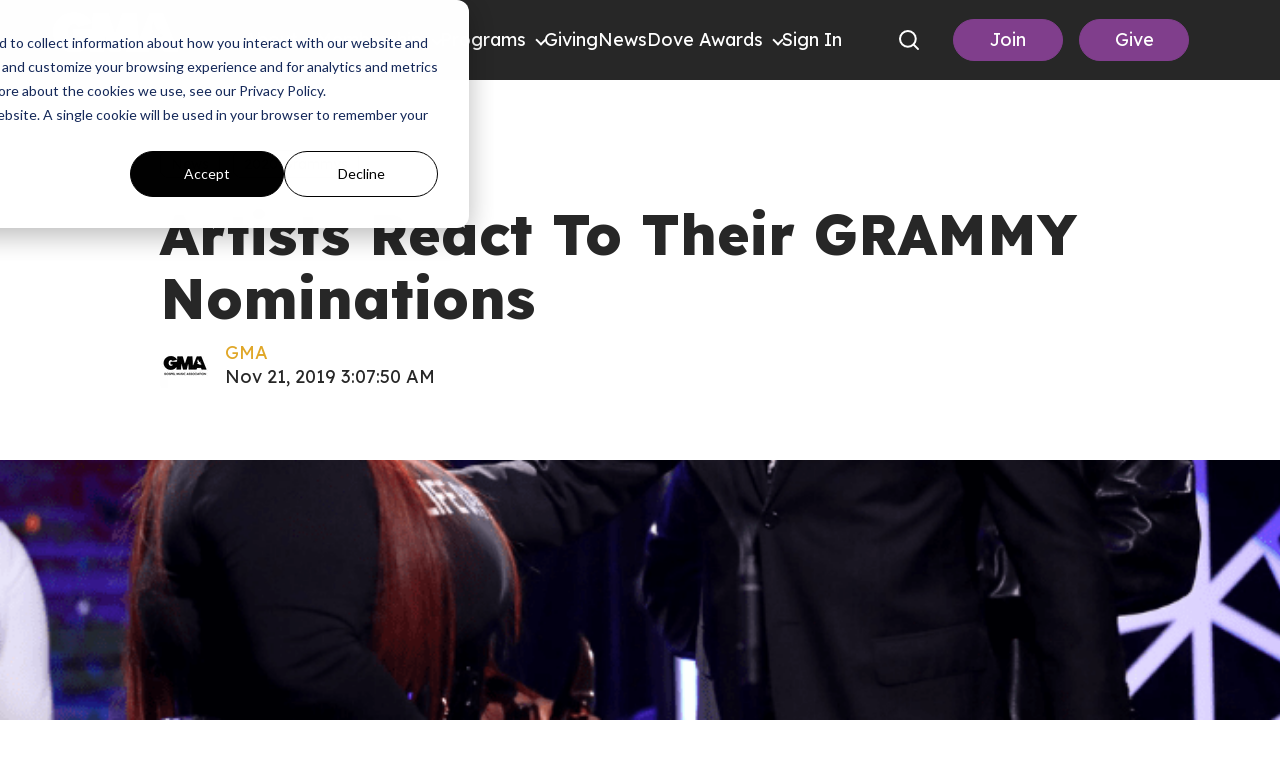

--- FILE ---
content_type: text/html; charset=UTF-8
request_url: https://gospelmusic.org/news/artists-react-to-their-grammy-nominations
body_size: 21954
content:
<!doctype html><html lang="en"><head>
    <meta charset="utf-8">
    
    <!-- use only when the page has forms in the webpage -->
    <!--
      <link rel="preconnect" href="https://js.hsforms.net">
      <link rel="preconnect" href="https://js.hscollectedforms.net"> 
    -->
    <link rel="preconnect" href="https://cdn2.hubspot.net">
    <link rel="preconnect" href="https://static.hsappstatic.net">
    <link rel="preconnect" href="https://fonts.googleapis.com">    
    <meta http-equiv="Content-Security-Policy" content="upgrade-insecure-requests">   
    
    
    <title>Artists React To Their GRAMMY Nominations - The Gospel Music Association</title>
    <link rel="shortcut icon" href="https://gospelmusic.org/hubfs/Logos/cropped-DoveLogo_Standalone.png">
    <meta name="description" content="Congrats to all of this year's GRAMMY Nominees!">
    
      
    
    
    
    
    
    
    
    
<meta name="viewport" content="width=device-width, initial-scale=1">

    
    <meta property="og:description" content="Congrats to all of this year's GRAMMY Nominees!">
    <meta property="og:title" content="Artists React To Their GRAMMY Nominations - The Gospel Music Association">
    <meta name="twitter:description" content="Congrats to all of this year's GRAMMY Nominees!">
    <meta name="twitter:title" content="Artists React To Their GRAMMY Nominations - The Gospel Music Association">

    

    

    <style>
a.cta_button{-moz-box-sizing:content-box !important;-webkit-box-sizing:content-box !important;box-sizing:content-box !important;vertical-align:middle}.hs-breadcrumb-menu{list-style-type:none;margin:0px 0px 0px 0px;padding:0px 0px 0px 0px}.hs-breadcrumb-menu-item{float:left;padding:10px 0px 10px 10px}.hs-breadcrumb-menu-divider:before{content:'›';padding-left:10px}.hs-featured-image-link{border:0}.hs-featured-image{float:right;margin:0 0 20px 20px;max-width:50%}@media (max-width: 568px){.hs-featured-image{float:none;margin:0;width:100%;max-width:100%}}.hs-screen-reader-text{clip:rect(1px, 1px, 1px, 1px);height:1px;overflow:hidden;position:absolute !important;width:1px}
</style>

<link class="hs-async-css" rel="preload" href="https://gospelmusic.org/hubfs/hub_generated/template_assets/1/198853884489/1768004451309/template_blog.min.css" as="style" onload="this.onload=null;this.rel='stylesheet'">
<noscript><link rel="stylesheet" href="https://gospelmusic.org/hubfs/hub_generated/template_assets/1/198853884489/1768004451309/template_blog.min.css"></noscript>
<link class="hs-async-css" rel="preload" href="https://gospelmusic.org/hubfs/hub_generated/template_assets/1/97480235170/1768004456985/template_library.min.css" as="style" onload="this.onload=null;this.rel='stylesheet'">
<noscript><link rel="stylesheet" href="https://gospelmusic.org/hubfs/hub_generated/template_assets/1/97480235170/1768004456985/template_library.min.css"></noscript>
<link rel="stylesheet" href="https://gospelmusic.org/hubfs/hub_generated/template_assets/1/102876138542/1768004448033/template_main.min.css">
<link rel="stylesheet" href="https://gospelmusic.org/hubfs/hub_generated/template_assets/1/97478936702/1768004453997/template_theme-overrides.min.css">
<link rel="stylesheet" href="https://gospelmusic.org/hubfs/hub_generated/template_assets/1/102876378480/1768004448726/template_header-overrides.min.css">
<link rel="stylesheet" href="https://gospelmusic.org/hubfs/hub_generated/template_assets/1/102874184710/1768004452395/template_header.min.css">
<link rel="stylesheet" href="https://gospelmusic.org/hubfs/hub_generated/template_assets/1/97481524287/1768004449968/template_child.min.css">
<link class="hs-async-css" rel="preload" href="https://gospelmusic.org/hubfs/hub_generated/module_assets/1/174736303136/1750078737364/module_mega-menu-header-new.min.css" as="style" onload="this.onload=null;this.rel='stylesheet'">
<noscript><link rel="stylesheet" href="https://gospelmusic.org/hubfs/hub_generated/module_assets/1/174736303136/1750078737364/module_mega-menu-header-new.min.css"></noscript>
<link class="hs-async-css" rel="preload" href="https://gospelmusic.org/hubfs/hub_generated/module_assets/1/97480151714/1743552939115/module_title-content.min.css" as="style" onload="this.onload=null;this.rel='stylesheet'">
<noscript><link rel="stylesheet" href="https://gospelmusic.org/hubfs/hub_generated/module_assets/1/97480151714/1743552939115/module_title-content.min.css"></noscript>

<style>
  #hs_cos_wrapper_widget_1673438739672 .au-title-content__subtitle { margin:0 0 15px 0; }

#hs_cos_wrapper_widget_1673438739672 .au-content h1,
#hs_cos_wrapper_widget_1673438739672 .au-content h2,
#hs_cos_wrapper_widget_1673438739672 .au-content h3,
#hs_cos_wrapper_widget_1673438739672 .au-content h4,
#hs_cos_wrapper_widget_1673438739672 .au-content h5,
#hs_cos_wrapper_widget_1673438739672 .au-content h6 { margin:0 0 15px 0; }

#hs_cos_wrapper_widget_1673438739672 .au-content p { margin:0 0 15px 0; }

#hs_cos_wrapper_widget_1673438739672 .au-rich-text__buttons { margin:0 0 15px 0; }

#hs_cos_wrapper_widget_1673438739672 .au-title-content--center {
  margin:0 auto;
  text-align:center;
}

#hs_cos_wrapper_widget_1673438739672 .au-title-content--right {
  margin:0 0 0 auto;
  text-align:right;
}

#hs_cos_wrapper_widget_1673438739672 .au-content ul { text-align:left; }

@media (min-width:992px) {
  #hs_cos_wrapper_widget_1673438739672 .au-title-content__subtitle { margin:0 0 25px 0; }

  #hs_cos_wrapper_widget_1673438739672 .au-content h1,
  #hs_cos_wrapper_widget_1673438739672 .au-content h2,
  #hs_cos_wrapper_widget_1673438739672 .au-content h3,
  #hs_cos_wrapper_widget_1673438739672 .au-content h4,
  #hs_cos_wrapper_widget_1673438739672 .au-content h5,
  #hs_cos_wrapper_widget_1673438739672 .au-content h6 { margin:0 0 25px 0; }

  #hs_cos_wrapper_widget_1673438739672 .au-content p { margin:0 0 25px 0; }

  #hs_cos_wrapper_widget_1673438739672 .au-rich-text__buttons { margin:0 0 25px 0; }
}

</style>

<link rel="stylesheet" href="/hs/hsstatic/AsyncSupport/static-1.501/sass/rss_post_listing.css">
<link rel="stylesheet" href="https://gospelmusic.org/hubfs/hub_generated/module_assets/1/97476101472/1743552922614/module_social-follow.min.css">

<style>
  #hs_cos_wrapper_widget_1673439382741 .au-social-icon.no-list li a img { width:100%; }

#hs_cos_wrapper_widget_1673439382741 .au-social-icon li a svg { fill:rgba(255,255,255,1.0); }

#hs_cos_wrapper_widget_1673439382741 .au-social-icon {
  justify-content:flex-start;
  text-align:left;
}

@media (min-width:992px) {
  #hs_cos_wrapper_widget_1673439382741 .au-social-icon {
    justify-content:flex-start;
    text-align:left;
  }
}

</style>

<link rel="stylesheet" href="https://gospelmusic.org/hubfs/hub_generated/module_assets/1/205013897227/1768393121568/module_footer-copyright.min.css">
<!-- Editor Styles -->
<style id="hs_editor_style" type="text/css">
#hs_cos_wrapper_widget_1673449033772  { display: block !important; font-size: 16px !important; padding-left: 0px !important; text-align: left !important }
#hs_cos_wrapper_widget_1673449033772  p , #hs_cos_wrapper_widget_1673449033772  li , #hs_cos_wrapper_widget_1673449033772  span , #hs_cos_wrapper_widget_1673449033772  label , #hs_cos_wrapper_widget_1673449033772  h1 , #hs_cos_wrapper_widget_1673449033772  h2 , #hs_cos_wrapper_widget_1673449033772  h3 , #hs_cos_wrapper_widget_1673449033772  h4 , #hs_cos_wrapper_widget_1673449033772  h5 , #hs_cos_wrapper_widget_1673449033772  h6  { font-size: 16px !important }
.header-top-row-0-force-full-width-section > .row-fluid {
  max-width: none !important;
}
.footer-row-0-force-full-width-section > .row-fluid {
  max-width: none !important;
}
.footer-row-1-force-full-width-section > .row-fluid {
  max-width: none !important;
}
/* HubSpot Non-stacked Media Query Styles */
@media (min-width:768px) {
  .header-top-row-0-vertical-alignment > .row-fluid {
    display: -ms-flexbox !important;
    -ms-flex-direction: row;
    display: flex !important;
    flex-direction: row;
  }
  .cell_17229341254452-vertical-alignment {
    display: -ms-flexbox !important;
    -ms-flex-direction: column !important;
    -ms-flex-pack: center !important;
    display: flex !important;
    flex-direction: column !important;
    justify-content: center !important;
  }
  .cell_17229341254452-vertical-alignment > div {
    flex-shrink: 0 !important;
  }
  .footer-row-0-vertical-alignment > .row-fluid {
    display: -ms-flexbox !important;
    -ms-flex-direction: row;
    display: flex !important;
    flex-direction: row;
  }
  .cell_16734512625452-vertical-alignment {
    display: -ms-flexbox !important;
    -ms-flex-direction: column !important;
    -ms-flex-pack: start !important;
    display: flex !important;
    flex-direction: column !important;
    justify-content: flex-start !important;
  }
  .cell_16734512625452-vertical-alignment > div {
    flex-shrink: 0 !important;
  }
  .cell_1673449105569-vertical-alignment {
    display: -ms-flexbox !important;
    -ms-flex-direction: column !important;
    -ms-flex-pack: start !important;
    display: flex !important;
    flex-direction: column !important;
    justify-content: flex-start !important;
  }
  .cell_1673449105569-vertical-alignment > div {
    flex-shrink: 0 !important;
  }
  .footer-column-5-vertical-alignment {
    display: -ms-flexbox !important;
    -ms-flex-direction: column !important;
    -ms-flex-pack: start !important;
    display: flex !important;
    flex-direction: column !important;
    justify-content: flex-start !important;
  }
  .footer-column-5-vertical-alignment > div {
    flex-shrink: 0 !important;
  }
}
/* HubSpot Styles (default) */
.cell_17229341254452-padding {
  padding-left: 0px !important;
  padding-right: 0px !important;
}
.footer-row-0-padding {
  padding-top: 80px !important;
  padding-bottom: 0px !important;
  padding-left: 20px !important;
  padding-right: 20px !important;
}
.footer-row-1-padding {
  padding-top: 30px !important;
  padding-bottom: 30px !important;
  padding-left: 20px !important;
  padding-right: 20px !important;
}
.cell_1673449105569-padding {
  padding-left: 0px !important;
}
.footer-column-5-padding {
  padding-right: 15px !important;
}
/* HubSpot Styles (mobile) */
@media (max-width: 992px) {
  .footer-row-0-padding {
    padding-top: 40px !important;
  }
}
</style>
<style>
  @font-face {
    font-family: "Roboto";
    font-weight: 900;
    font-style: normal;
    font-display: swap;
    src: url("/_hcms/googlefonts/Roboto/900.woff2") format("woff2"), url("/_hcms/googlefonts/Roboto/900.woff") format("woff");
  }
  @font-face {
    font-family: "Roboto";
    font-weight: 700;
    font-style: normal;
    font-display: swap;
    src: url("/_hcms/googlefonts/Roboto/700.woff2") format("woff2"), url("/_hcms/googlefonts/Roboto/700.woff") format("woff");
  }
  @font-face {
    font-family: "Roboto";
    font-weight: 400;
    font-style: normal;
    font-display: swap;
    src: url("/_hcms/googlefonts/Roboto/regular.woff2") format("woff2"), url("/_hcms/googlefonts/Roboto/regular.woff") format("woff");
  }
  @font-face {
    font-family: "Roboto";
    font-weight: 600;
    font-style: normal;
    font-display: swap;
    src: url("/_hcms/googlefonts/Roboto/600.woff2") format("woff2"), url("/_hcms/googlefonts/Roboto/600.woff") format("woff");
  }
  @font-face {
    font-family: "Roboto";
    font-weight: 400;
    font-style: normal;
    font-display: swap;
    src: url("/_hcms/googlefonts/Roboto/regular.woff2") format("woff2"), url("/_hcms/googlefonts/Roboto/regular.woff") format("woff");
  }
  @font-face {
    font-family: "Roboto";
    font-weight: 700;
    font-style: normal;
    font-display: swap;
    src: url("/_hcms/googlefonts/Roboto/700.woff2") format("woff2"), url("/_hcms/googlefonts/Roboto/700.woff") format("woff");
  }
  @font-face {
    font-family: "Lexend";
    font-weight: 800;
    font-style: normal;
    font-display: swap;
    src: url("/_hcms/googlefonts/Lexend/800.woff2") format("woff2"), url("/_hcms/googlefonts/Lexend/800.woff") format("woff");
  }
  @font-face {
    font-family: "Lexend";
    font-weight: 400;
    font-style: normal;
    font-display: swap;
    src: url("/_hcms/googlefonts/Lexend/regular.woff2") format("woff2"), url("/_hcms/googlefonts/Lexend/regular.woff") format("woff");
  }
  @font-face {
    font-family: "Lexend";
    font-weight: 700;
    font-style: normal;
    font-display: swap;
    src: url("/_hcms/googlefonts/Lexend/700.woff2") format("woff2"), url("/_hcms/googlefonts/Lexend/700.woff") format("woff");
  }
  @font-face {
    font-family: "Lexend Deca";
    font-weight: 700;
    font-style: normal;
    font-display: swap;
    src: url("/_hcms/googlefonts/Lexend_Deca/700.woff2") format("woff2"), url("/_hcms/googlefonts/Lexend_Deca/700.woff") format("woff");
  }
  @font-face {
    font-family: "Lexend Deca";
    font-weight: 400;
    font-style: normal;
    font-display: swap;
    src: url("/_hcms/googlefonts/Lexend_Deca/regular.woff2") format("woff2"), url("/_hcms/googlefonts/Lexend_Deca/regular.woff") format("woff");
  }
  @font-face {
    font-family: "Lexend Deca";
    font-weight: 600;
    font-style: normal;
    font-display: swap;
    src: url("/_hcms/googlefonts/Lexend_Deca/600.woff2") format("woff2"), url("/_hcms/googlefonts/Lexend_Deca/600.woff") format("woff");
  }
  @font-face {
    font-family: "Lexend Deca";
    font-weight: 400;
    font-style: normal;
    font-display: swap;
    src: url("/_hcms/googlefonts/Lexend_Deca/regular.woff2") format("woff2"), url("/_hcms/googlefonts/Lexend_Deca/regular.woff") format("woff");
  }
  @font-face {
    font-family: "Open Sans";
    font-weight: 600;
    font-style: normal;
    font-display: swap;
    src: url("/_hcms/googlefonts/Open_Sans/600.woff2") format("woff2"), url("/_hcms/googlefonts/Open_Sans/600.woff") format("woff");
  }
  @font-face {
    font-family: "Open Sans";
    font-weight: 400;
    font-style: normal;
    font-display: swap;
    src: url("/_hcms/googlefonts/Open_Sans/regular.woff2") format("woff2"), url("/_hcms/googlefonts/Open_Sans/regular.woff") format("woff");
  }
  @font-face {
    font-family: "Open Sans";
    font-weight: 700;
    font-style: normal;
    font-display: swap;
    src: url("/_hcms/googlefonts/Open_Sans/700.woff2") format("woff2"), url("/_hcms/googlefonts/Open_Sans/700.woff") format("woff");
  }
</style>

    <script type="application/ld+json">
{
  "mainEntityOfPage" : {
    "@type" : "WebPage",
    "@id" : "https://gospelmusic.org/news/artists-react-to-their-grammy-nominations"
  },
  "author" : {
    "name" : "GMA",
    "url" : "https://gospelmusic.org/news/author/gma",
    "@type" : "Person"
  },
  "headline" : "Artists React To Their GRAMMY Nominations - The Gospel Music Association",
  "datePublished" : "2019-11-21T09:07:50.000Z",
  "dateModified" : "2023-04-28T14:52:55.372Z",
  "publisher" : {
    "name" : "Gospel Music Association",
    "logo" : {
      "url" : "https://gospelmusic.org/hubfs/Logos/GMAlogo_Color_tight.jpg",
      "@type" : "ImageObject"
    },
    "@type" : "Organization"
  },
  "@context" : "https://schema.org",
  "@type" : "BlogPosting",
  "image" : [ "https://gospelmusic.org/hubfs/Imported_Blog_Media/TobyMac-Press-Release-2.png" ]
}
</script>



    
<!--  Added by GoogleAnalytics4 integration -->
<script>
var _hsp = window._hsp = window._hsp || [];
window.dataLayer = window.dataLayer || [];
function gtag(){dataLayer.push(arguments);}

var useGoogleConsentModeV2 = true;
var waitForUpdateMillis = 1000;


if (!window._hsGoogleConsentRunOnce) {
  window._hsGoogleConsentRunOnce = true;

  gtag('consent', 'default', {
    'ad_storage': 'denied',
    'analytics_storage': 'denied',
    'ad_user_data': 'denied',
    'ad_personalization': 'denied',
    'wait_for_update': waitForUpdateMillis
  });

  if (useGoogleConsentModeV2) {
    _hsp.push(['useGoogleConsentModeV2'])
  } else {
    _hsp.push(['addPrivacyConsentListener', function(consent){
      var hasAnalyticsConsent = consent && (consent.allowed || (consent.categories && consent.categories.analytics));
      var hasAdsConsent = consent && (consent.allowed || (consent.categories && consent.categories.advertisement));

      gtag('consent', 'update', {
        'ad_storage': hasAdsConsent ? 'granted' : 'denied',
        'analytics_storage': hasAnalyticsConsent ? 'granted' : 'denied',
        'ad_user_data': hasAdsConsent ? 'granted' : 'denied',
        'ad_personalization': hasAdsConsent ? 'granted' : 'denied'
      });
    }]);
  }
}

gtag('js', new Date());
gtag('set', 'developer_id.dZTQ1Zm', true);
gtag('config', 'G-G4DLJ1WGT2');
</script>
<script async src="https://www.googletagmanager.com/gtag/js?id=G-G4DLJ1WGT2"></script>

<!-- /Added by GoogleAnalytics4 integration -->


<!-- Google tag (gtag.js) --> 
<script async src="https://www.googletagmanager.com/gtag/js?id=AW-936802796"></script> 
<script> window.dataLayer = window.dataLayer || []; 
function gtag(){dataLayer.push(arguments);} 
gtag('js', new Date());
gtag('config', 'AW-936802796');
</script>


<style>
  
 .au-header > .content-wrapper {
    max-width:1600px!important;
    /*padding: 0 30px;*/
  }
  
  
  
  .mwb-header-gma .menu .menu__wrapper .menu__submenu {
  left:0px;
    background-color:#272727;
  }
  
  .menu__submenu--level-3 {
    left: 190px!important;
    position: absolute;
    top: 0;
  }
  .au-header__btn-primary .au-button {
 	 padding:8px 16px;
  }
  
  .au-header__btn-secondary .au-button {
	padding:8px 16px;
  }
	ul li::marker {
	color:#fff;
  }
  
  input.hs-button.primary.large {
    background:#803E8C!important;
    border:2px solid #803E8C!important;
  }
  
  input.hs-button.primary.large:hover {
    background:#612b6b!important;
    border:2px solid #612b6b!important;
  }
 
	.footer ul {
  	padding-left:20px!important;
  }
/*  
  @media (min-width: 1025px){
.mwb-header-gma .menu .menu__wrapper .menu__item--depth-1 {
    padding: 20px 20px;
	}
  }  */
    @media (max-width: 1024px){
.mwb-header-gma .menu .menu__wrapper .menu__child-toggle-icon {
  height:12px!important;
  width:12px!important;
 	} 
      
 .mwb-header-gma .menu .menu__wrapper .menu__submenu .menu__item {
    background-color:#272727;
   }
     
      
  }
</style>
<meta property="og:image" content="https://gospelmusic.org/hubfs/Imported_Blog_Media/TobyMac-Press-Release-2.png">
<meta property="og:image:width" content="800">
<meta property="og:image:height" content="390">

<meta name="twitter:image" content="https://gospelmusic.org/hubfs/Imported_Blog_Media/TobyMac-Press-Release-2.png">


<meta property="og:url" content="https://gospelmusic.org/news/artists-react-to-their-grammy-nominations">
<meta name="twitter:card" content="summary_large_image">

<link rel="canonical" href="https://gospelmusic.org/news/artists-react-to-their-grammy-nominations">
<script> gtag('event', 'conversion', {'send_to': 'AW-936802796/-S7LCMOZ6dICEOzz2b4D'}); </script>
<style>
  img {
    border-radius:8px;
  }
  
  .line-through-text {
  display: flex; 
  align-items: center; 
  text-align: center; 
  width: 100%; 
}

.line-through-text span {
  padding: 0 15px; 
  white-space: nowrap; 
  position: relative; 
  z-index: 1; 
  background-color: white; 
}

.line-through-text::before,
.line-through-text::after {
  content: ""; 
  flex-grow: 1; 
  height: 1px; 
  background-color:#242424; 
  display: block; 
}
  @media only screen and (max-width: 767px) {
  .mwb-bg__poster{
    display:flex;
    flex-direction:column;
    align-items:center;
    }
  } 
</style>
<meta property="og:type" content="article">
<link rel="alternate" type="application/rss+xml" href="https://gospelmusic.org/news/rss.xml">
<meta name="twitter:domain" content="gospelmusic.org">
<script src="//platform.linkedin.com/in.js" type="text/javascript">
    lang: en_US
</script>

<meta http-equiv="content-language" content="en">





 

  <meta name="generator" content="HubSpot"></head>
  <body>
    <div class="body-wrapper   hs-content-id-113298914315 hs-blog-post hs-blog-id-107472083530">
      
        <div data-global-resource-path="Austin_GMA Theme/templates/partials/header.html"><header class="mwb-gma-header mwb-gma-header__new mwb-gma-header--with-navigation ">

  
  

  

  <!--   header-layout   -->
  <div class="header-dnd-area2 au-header au-header--one">
    <div class="container-fluid content-wrapper">
<div class="row-fluid-wrapper">
<div class="row-fluid">
<div class="span12 widget-span widget-type-cell " style="" data-widget-type="cell" data-x="0" data-w="12">

<div class="row-fluid-wrapper row-depth-1 row-number-1 dnd-section header-top-row-0-force-full-width-section header-top-row-0-vertical-alignment">
<div class="row-fluid ">
<div class="span12 widget-span widget-type-cell cell_17229341254452-vertical-alignment cell_17229341254452-padding dnd-column" style="" data-widget-type="cell" data-x="0" data-w="12">

<div class="row-fluid-wrapper row-depth-1 row-number-2 dnd-row">
<div class="row-fluid ">
<div class="span12 widget-span widget-type-custom_widget dnd-module" style="" data-widget-type="custom_widget" data-x="0" data-w="12">
<div id="hs_cos_wrapper_widget_1722934125077" class="hs_cos_wrapper hs_cos_wrapper_widget hs_cos_wrapper_type_module" style="" data-hs-cos-general-type="widget" data-hs-cos-type="module">

<style>
  #hs_cos_wrapper_widget_1722934125077 .mwb-gma-header__btn-wrap .au-button.join-btn {
  color:#FFFFFF;
  border:1px solid #803e8c;
  border-radius:28px;
  background-color:rgba(128,62,140,100%);
}

#hs_cos_wrapper_widget_1722934125077 .mwb-gma-header__btn-wrap .au-button.join-btn:hover,
#hs_cos_wrapper_widget_1722934125077 .mwb-gma-header__btn-wrap .au-button.join-btn:focus,
#hs_cos_wrapper_widget_1722934125077 .mwb-gma-header__btn-wrap .au-button.join-btn:active {
  color:#FFFFFF;
  border-color:rgba() 128,62,140,100%;
  background-color:rgba(128,62,140,100%);
}

#hs_cos_wrapper_widget_1722934125077 .mwb-gma-header__btn-wrap .au-button.donate-btn {
  color:#FFFFFF;
  border:1px solid #803e8c;
  border-radius:28px;
  background-color:rgba(128,62,140,100%);
}

#hs_cos_wrapper_widget_1722934125077 .mwb-gma-header__btn-wrap .au-button.donate-btn:hover,
#hs_cos_wrapper_widget_1722934125077 .mwb-gma-header__btn-wrap .au-button.donate-btn:focus,
#hs_cos_wrapper_widget_1722934125077 .mwb-gma-header__btn-wrap .au-button.donate-btn:active {
  color:#FFFFFF;
  border-color:rgba(128,62,140,100%);
  background-color:rgba(128,62,140,100%);
}

</style>





<div class="mwb-header-mm__menu-wrapper">
  <div class="mwb-gma-header__row">
    <div class="mwb-gma-header__logo">
      <div class="mwb-header__logo-wrap">
        
        
        <a href="https://gospelmusic.org">
          
          
          
          
          
          
          <img src="https://gospelmusic.org/hs-fs/hubfs/GMAlogo_White-1.webp?width=320&amp;height=117&amp;name=GMAlogo_White-1.webp" alt="GMAlogo_White-1" loading="lazy" width="320" height="117" style="max-width: 100%; height: auto;" srcset="https://gospelmusic.org/hs-fs/hubfs/GMAlogo_White-1.webp?width=160&amp;height=59&amp;name=GMAlogo_White-1.webp 160w, https://gospelmusic.org/hs-fs/hubfs/GMAlogo_White-1.webp?width=320&amp;height=117&amp;name=GMAlogo_White-1.webp 320w, https://gospelmusic.org/hs-fs/hubfs/GMAlogo_White-1.webp?width=480&amp;height=176&amp;name=GMAlogo_White-1.webp 480w, https://gospelmusic.org/hs-fs/hubfs/GMAlogo_White-1.webp?width=640&amp;height=234&amp;name=GMAlogo_White-1.webp 640w, https://gospelmusic.org/hs-fs/hubfs/GMAlogo_White-1.webp?width=800&amp;height=293&amp;name=GMAlogo_White-1.webp 800w, https://gospelmusic.org/hs-fs/hubfs/GMAlogo_White-1.webp?width=960&amp;height=351&amp;name=GMAlogo_White-1.webp 960w" sizes="(max-width: 320px) 100vw, 320px">
          
        </a>

      </div>  
    </div>
    

    <div class="mwb-gma-header__nav">
      <div class="mwb-gma-header__toggle">
        <span class="bar-1"></span>
        <span class="bar-2"></span>
        <span class="bar-3"></span>
      </div>
      <div class="mwb-gma-header__nav-wrap">
        <div class="menu--desktop-wrap">
          <nav class="menu" aria-label="Main menu">

            <div class="mwb-gma-header__nav-main">
              
              <div class="mwb-gma-header__nav--inner">
                <div class="mwb-gma-header__nav--inner-link   mwb-gma-header__nav--inner-submenu">
                  
                  
                  <a href="javascript:;" class="mwb-gma-header__title">
                    About
                  </a>

                  
                  <span class="menu-arrow"></span>
                  
                </div>

                
                <div class="menu__container">
                  <div class="menu__row">
                    <div class="menu__col col--1">
                      <div class="menu__img">
                        
                        
                        
                        
                        <img src="https://gospelmusic.org/hs-fs/hubfs/MegaMenuGraphic_GMA%20(1).jpg?width=600&amp;height=900&amp;name=MegaMenuGraphic_GMA%20(1).jpg" alt="MegaMenuGraphic_GMA (1)" loading="lazy" width="600" height="900" srcset="https://gospelmusic.org/hs-fs/hubfs/MegaMenuGraphic_GMA%20(1).jpg?width=300&amp;height=450&amp;name=MegaMenuGraphic_GMA%20(1).jpg 300w, https://gospelmusic.org/hs-fs/hubfs/MegaMenuGraphic_GMA%20(1).jpg?width=600&amp;height=900&amp;name=MegaMenuGraphic_GMA%20(1).jpg 600w, https://gospelmusic.org/hs-fs/hubfs/MegaMenuGraphic_GMA%20(1).jpg?width=900&amp;height=1350&amp;name=MegaMenuGraphic_GMA%20(1).jpg 900w, https://gospelmusic.org/hs-fs/hubfs/MegaMenuGraphic_GMA%20(1).jpg?width=1200&amp;height=1800&amp;name=MegaMenuGraphic_GMA%20(1).jpg 1200w, https://gospelmusic.org/hs-fs/hubfs/MegaMenuGraphic_GMA%20(1).jpg?width=1500&amp;height=2250&amp;name=MegaMenuGraphic_GMA%20(1).jpg 1500w, https://gospelmusic.org/hs-fs/hubfs/MegaMenuGraphic_GMA%20(1).jpg?width=1800&amp;height=2700&amp;name=MegaMenuGraphic_GMA%20(1).jpg 1800w" sizes="(max-width: 600px) 100vw, 600px">
                        
                      </div>
                    </div>
                    <div class="menu__col col--2">
                      <div class="menu__items col-three">
                        <div class="mwb-gma-header__menu--back">
                          <span class="mwb-gma-header__menu--back-text">About</span>
                          <span class="mwb-gma-header__menu--back-wrap">
                            <span class="mwb-gma-header__menu--back-icon"></span>
                          </span>
                        </div>  
                        
                        <ul class="menu__wrap no-list">
                          







<li class="menu__item menu__item--depth-1 menu__item--has-submenu hs-skip-lang-url-rewrite">
  
  
  <a class="menu__link menu__link--toggle" href="#" aria-haspopup="true" aria-expanded="false">About Us</a>
  
  
  
  
  <button class="menu__child-toggle no-button" aria-expanded="false">
    <span class="show-for-sr">Show submenu for About Us</span>
    <span class="menu__child-toggle-icon"></span>
  </button>
  <ul class="menu__submenu menu__submenu--level-2 no-list">
    <li class="mwb-gma-header__menu--back">
      <span class="mwb-gma-header__menu--back-text">About Us</span>
      <span class="mwb-gma-header__menu--back-wrap">
        <span class="mwb-gma-header__menu--back-icon"></span>
      </span>
    </li>  
    
    
    
<li class="menu__item menu__item--depth-2  hs-skip-lang-url-rewrite">
  
  <a class="menu__link   " href="https://gospelmusic.org/about-gma">About GMA</a>
  
  
</li>

    
    
<li class="menu__item menu__item--depth-2  hs-skip-lang-url-rewrite">
  
  <a class="menu__link   " href="https://gospelmusic.org/board-of-directors">Board of Directors</a>
  
  
</li>

    
    
<li class="menu__item menu__item--depth-2  hs-skip-lang-url-rewrite">
  
  <a class="menu__link   " href="https://gospelmusic.org/staffandcommittees">Staff + Committees</a>
  
  
</li>

    
  </ul>
  
  
</li>




                        </ul>
                        
                      </div>
                    </div>
                  </div>
                </div>
                
              </div>
              
              <div class="mwb-gma-header__nav--inner">
                <div class="mwb-gma-header__nav--inner-link   mwb-gma-header__nav--inner-submenu">
                  
                  
                  <a href="javascript:;" class="mwb-gma-header__title">
                    Membership
                  </a>

                  
                  <span class="menu-arrow"></span>
                  
                </div>

                
                <div class="menu__container">
                  <div class="menu__row">
                    <div class="menu__col col--1">
                      <div class="menu__img">
                        
                        
                        
                        
                        <img src="https://gospelmusic.org/hs-fs/hubfs/MegaMenuGraphic_GMA%20(1).jpg?width=600&amp;height=900&amp;name=MegaMenuGraphic_GMA%20(1).jpg" alt="MegaMenuGraphic_GMA (1)" loading="lazy" width="600" height="900" srcset="https://gospelmusic.org/hs-fs/hubfs/MegaMenuGraphic_GMA%20(1).jpg?width=300&amp;height=450&amp;name=MegaMenuGraphic_GMA%20(1).jpg 300w, https://gospelmusic.org/hs-fs/hubfs/MegaMenuGraphic_GMA%20(1).jpg?width=600&amp;height=900&amp;name=MegaMenuGraphic_GMA%20(1).jpg 600w, https://gospelmusic.org/hs-fs/hubfs/MegaMenuGraphic_GMA%20(1).jpg?width=900&amp;height=1350&amp;name=MegaMenuGraphic_GMA%20(1).jpg 900w, https://gospelmusic.org/hs-fs/hubfs/MegaMenuGraphic_GMA%20(1).jpg?width=1200&amp;height=1800&amp;name=MegaMenuGraphic_GMA%20(1).jpg 1200w, https://gospelmusic.org/hs-fs/hubfs/MegaMenuGraphic_GMA%20(1).jpg?width=1500&amp;height=2250&amp;name=MegaMenuGraphic_GMA%20(1).jpg 1500w, https://gospelmusic.org/hs-fs/hubfs/MegaMenuGraphic_GMA%20(1).jpg?width=1800&amp;height=2700&amp;name=MegaMenuGraphic_GMA%20(1).jpg 1800w" sizes="(max-width: 600px) 100vw, 600px">
                        
                      </div>
                    </div>
                    <div class="menu__col col--2">
                      <div class="menu__items col-three">
                        <div class="mwb-gma-header__menu--back">
                          <span class="mwb-gma-header__menu--back-text">Membership</span>
                          <span class="mwb-gma-header__menu--back-wrap">
                            <span class="mwb-gma-header__menu--back-icon"></span>
                          </span>
                        </div>  
                        
                        <ul class="menu__wrap no-list">
                          







<li class="menu__item menu__item--depth-1 menu__item--has-submenu hs-skip-lang-url-rewrite">
  
  
  <a class="menu__link menu__link--toggle" href="#" aria-haspopup="true" aria-expanded="false">Membership Types</a>
  
  
  
  
  <button class="menu__child-toggle no-button" aria-expanded="false">
    <span class="show-for-sr">Show submenu for Membership Types</span>
    <span class="menu__child-toggle-icon"></span>
  </button>
  <ul class="menu__submenu menu__submenu--level-2 no-list">
    <li class="mwb-gma-header__menu--back">
      <span class="mwb-gma-header__menu--back-text">Membership Types</span>
      <span class="mwb-gma-header__menu--back-wrap">
        <span class="mwb-gma-header__menu--back-icon"></span>
      </span>
    </li>  
    
    
    
<li class="menu__item menu__item--depth-2  hs-skip-lang-url-rewrite">
  
  <a class="menu__link   " href="https://gospelmusic.org/individual">Individual</a>
  
  
</li>

    
    
<li class="menu__item menu__item--depth-2  hs-skip-lang-url-rewrite">
  
  <a class="menu__link   " href="https://gospelmusic.org/organizational">Organizational</a>
  
  
</li>

    
  </ul>
  
  
</li>




                        </ul>
                        
                        <ul class="menu__wrap no-list">
                          







<li class="menu__item menu__item--depth-1 menu__item--has-submenu hs-skip-lang-url-rewrite">
  
  
  <a class="menu__link menu__link--toggle" href="#" aria-haspopup="true" aria-expanded="false">Membership Services</a>
  
  
  
  
  <button class="menu__child-toggle no-button" aria-expanded="false">
    <span class="show-for-sr">Show submenu for Membership Services</span>
    <span class="menu__child-toggle-icon"></span>
  </button>
  <ul class="menu__submenu menu__submenu--level-2 no-list">
    <li class="mwb-gma-header__menu--back">
      <span class="mwb-gma-header__menu--back-text">Membership Services</span>
      <span class="mwb-gma-header__menu--back-wrap">
        <span class="mwb-gma-header__menu--back-icon"></span>
      </span>
    </li>  
    
    
    
<li class="menu__item menu__item--depth-2 menu__item--has-submenu hs-skip-lang-url-rewrite">
  
  
  <a class="menu__link menu__link--toggle" href="#" aria-haspopup="true" aria-expanded="false">Networking</a>
  
  
  
  
  <button class="menu__child-toggle no-button" aria-expanded="false">
    <span class="show-for-sr">Show submenu for Networking</span>
    <span class="menu__child-toggle-icon"></span>
  </button>
  <ul class="menu__submenu menu__submenu--level-3 no-list">
    <li class="mwb-gma-header__menu--back">
      <span class="mwb-gma-header__menu--back-text">Networking</span>
      <span class="mwb-gma-header__menu--back-wrap">
        <span class="mwb-gma-header__menu--back-icon"></span>
      </span>
    </li>  
    
    
    
<li class="menu__item menu__item--depth-3  hs-skip-lang-url-rewrite">
  
  <a class="menu__link   " href="https://gospelmusic.org/topgolf">Topgolf</a>
  
  
</li>

    
  </ul>
  
  
</li>

    
    
<li class="menu__item menu__item--depth-2  hs-skip-lang-url-rewrite">
  
  <a class="menu__link   " href="https://gospelmusic.org/youngprofessionals">Young Professionals</a>
  
  
</li>

    
    
<li class="menu__item menu__item--depth-2  hs-skip-lang-url-rewrite">
  
  <a class="menu__link   " href="https://gospelmusic.org/soundmind">Mental Health Support</a>
  
  
</li>

    
  </ul>
  
  
</li>




                        </ul>
                        
                      </div>
                    </div>
                  </div>
                </div>
                
              </div>
              
              <div class="mwb-gma-header__nav--inner">
                <div class="mwb-gma-header__nav--inner-link   mwb-gma-header__nav--inner-submenu">
                  
                  
                  <a href="javascript:;" class="mwb-gma-header__title">
                    Programs
                  </a>

                  
                  <span class="menu-arrow"></span>
                  
                </div>

                
                <div class="menu__container">
                  <div class="menu__row">
                    <div class="menu__col col--1">
                      <div class="menu__img">
                        
                        
                        
                        
                        <img src="https://gospelmusic.org/hs-fs/hubfs/MegaMenuGraphic_GMA%20(1).jpg?width=600&amp;height=900&amp;name=MegaMenuGraphic_GMA%20(1).jpg" alt="MegaMenuGraphic_GMA (1)" loading="lazy" width="600" height="900" srcset="https://gospelmusic.org/hs-fs/hubfs/MegaMenuGraphic_GMA%20(1).jpg?width=300&amp;height=450&amp;name=MegaMenuGraphic_GMA%20(1).jpg 300w, https://gospelmusic.org/hs-fs/hubfs/MegaMenuGraphic_GMA%20(1).jpg?width=600&amp;height=900&amp;name=MegaMenuGraphic_GMA%20(1).jpg 600w, https://gospelmusic.org/hs-fs/hubfs/MegaMenuGraphic_GMA%20(1).jpg?width=900&amp;height=1350&amp;name=MegaMenuGraphic_GMA%20(1).jpg 900w, https://gospelmusic.org/hs-fs/hubfs/MegaMenuGraphic_GMA%20(1).jpg?width=1200&amp;height=1800&amp;name=MegaMenuGraphic_GMA%20(1).jpg 1200w, https://gospelmusic.org/hs-fs/hubfs/MegaMenuGraphic_GMA%20(1).jpg?width=1500&amp;height=2250&amp;name=MegaMenuGraphic_GMA%20(1).jpg 1500w, https://gospelmusic.org/hs-fs/hubfs/MegaMenuGraphic_GMA%20(1).jpg?width=1800&amp;height=2700&amp;name=MegaMenuGraphic_GMA%20(1).jpg 1800w" sizes="(max-width: 600px) 100vw, 600px">
                        
                      </div>
                    </div>
                    <div class="menu__col col--2">
                      <div class="menu__items col-three">
                        <div class="mwb-gma-header__menu--back">
                          <span class="mwb-gma-header__menu--back-text">Programs</span>
                          <span class="mwb-gma-header__menu--back-wrap">
                            <span class="mwb-gma-header__menu--back-icon"></span>
                          </span>
                        </div>  
                        
                        <ul class="menu__wrap no-list">
                          







<li class="menu__item menu__item--depth-1 menu__item--has-submenu hs-skip-lang-url-rewrite">
  
  
  <a class="menu__link menu__link--toggle" href="#" aria-haspopup="true" aria-expanded="false">Broadcast/TV</a>
  
  
  
  
  <button class="menu__child-toggle no-button" aria-expanded="false">
    <span class="show-for-sr">Show submenu for Broadcast/TV</span>
    <span class="menu__child-toggle-icon"></span>
  </button>
  <ul class="menu__submenu menu__submenu--level-2 no-list">
    <li class="mwb-gma-header__menu--back">
      <span class="mwb-gma-header__menu--back-text">Broadcast/TV</span>
      <span class="mwb-gma-header__menu--back-wrap">
        <span class="mwb-gma-header__menu--back-icon"></span>
      </span>
    </li>  
    
    
    
<li class="menu__item menu__item--depth-2 menu__item--has-submenu hs-skip-lang-url-rewrite">
  
  <a class="menu__link menu__link--toggle  " href="https://doveawards.com/" aria-haspopup="true" aria-expanded="false">Dove Awards</a>
  
  
  
  <button class="menu__child-toggle no-button" aria-expanded="false">
    <span class="show-for-sr">Show submenu for Dove Awards</span>
    <span class="menu__child-toggle-icon"></span>
  </button>
  <ul class="menu__submenu menu__submenu--level-3 no-list">
    <li class="mwb-gma-header__menu--back">
      <span class="mwb-gma-header__menu--back-text">Dove Awards</span>
      <span class="mwb-gma-header__menu--back-wrap">
        <span class="mwb-gma-header__menu--back-icon"></span>
      </span>
    </li>  
    
    
    
<li class="menu__item menu__item--depth-3  hs-skip-lang-url-rewrite">
  
  <a class="menu__link   " href="https://doveawards.com/dove-awards-rewind">Dove Awards Rewind</a>
  
  
</li>

    
  </ul>
  
  
</li>

    
    
<li class="menu__item menu__item--depth-2  hs-skip-lang-url-rewrite">
  
  <a class="menu__link   " href="https://gospelmusic.org/gmachristmas">Christmas</a>
  
  
</li>

    
  </ul>
  
  
</li>




                        </ul>
                        
                        <ul class="menu__wrap no-list">
                          







<li class="menu__item menu__item--depth-1 menu__item--has-submenu hs-skip-lang-url-rewrite">
  
  <a class="menu__link menu__link--toggle  " href="https://gospelmusic.org/educational-initiatives" aria-haspopup="true" aria-expanded="false">Education</a>
  
  
  
  <button class="menu__child-toggle no-button" aria-expanded="false">
    <span class="show-for-sr">Show submenu for Education</span>
    <span class="menu__child-toggle-icon"></span>
  </button>
  <ul class="menu__submenu menu__submenu--level-2 no-list">
    <li class="mwb-gma-header__menu--back">
      <span class="mwb-gma-header__menu--back-text">Education</span>
      <span class="mwb-gma-header__menu--back-wrap">
        <span class="mwb-gma-header__menu--back-icon"></span>
      </span>
    </li>  
    
    
    
<li class="menu__item menu__item--depth-2  hs-skip-lang-url-rewrite">
  
  <a class="menu__link   " href="https://gospelmusic.org/educational-initiatives">Programs</a>
  
  
</li>

    
  </ul>
  
  
</li>




                        </ul>
                        
                        <ul class="menu__wrap no-list">
                          







<li class="menu__item menu__item--depth-1 menu__item--has-submenu hs-skip-lang-url-rewrite">
  
  <a class="menu__link menu__link--toggle  " href="https://gospelmusichalloffame.org/home" aria-haspopup="true" aria-expanded="false">GMA Gospel Music Hall of Fame</a>
  
  
  
  <button class="menu__child-toggle no-button" aria-expanded="false">
    <span class="show-for-sr">Show submenu for GMA Gospel Music Hall of Fame</span>
    <span class="menu__child-toggle-icon"></span>
  </button>
  <ul class="menu__submenu menu__submenu--level-2 no-list">
    <li class="mwb-gma-header__menu--back">
      <span class="mwb-gma-header__menu--back-text">GMA Gospel Music Hall of Fame</span>
      <span class="mwb-gma-header__menu--back-wrap">
        <span class="mwb-gma-header__menu--back-icon"></span>
      </span>
    </li>  
    
    
    
<li class="menu__item menu__item--depth-2 menu__item--has-submenu hs-skip-lang-url-rewrite">
  
  <a class="menu__link menu__link--toggle  " href="https://gospelmusichalloffame.org/home" aria-haspopup="true" aria-expanded="false">Home</a>
  
  
  
  <button class="menu__child-toggle no-button" aria-expanded="false">
    <span class="show-for-sr">Show submenu for Home</span>
    <span class="menu__child-toggle-icon"></span>
  </button>
  <ul class="menu__submenu menu__submenu--level-3 no-list">
    <li class="mwb-gma-header__menu--back">
      <span class="mwb-gma-header__menu--back-text">Home</span>
      <span class="mwb-gma-header__menu--back-wrap">
        <span class="mwb-gma-header__menu--back-icon"></span>
      </span>
    </li>  
    
    
    
<li class="menu__item menu__item--depth-3  hs-skip-lang-url-rewrite">
  
  <a class="menu__link   " href="https://gospelmusichalloffame.org/inductees-archive">Inductees Archive</a>
  
  
</li>

    
    
<li class="menu__item menu__item--depth-3  hs-skip-lang-url-rewrite">
  
  <a class="menu__link   " href="https://gospelmusichalloffame.org/honorees-archive">Honorees Archive</a>
  
  
</li>

    
    
<li class="menu__item menu__item--depth-3  hs-skip-lang-url-rewrite">
  
  <a class="menu__link   " href="https://gospelmusichalloffame.org/nominee-consideration">Nominee Consideration</a>
  
  
</li>

    
  </ul>
  
  
</li>

    
  </ul>
  
  
</li>




                        </ul>
                        
                        <ul class="menu__wrap no-list">
                          







<li class="menu__item menu__item--depth-1  hs-skip-lang-url-rewrite">
  
  <a class="menu__link   " href="https://cgmmuseum.org/">Museum</a>
  
  
</li>




                        </ul>
                        
                        <ul class="menu__wrap no-list">
                          







<li class="menu__item menu__item--depth-1 menu__item--has-submenu hs-skip-lang-url-rewrite">
  
  
  <a class="menu__link menu__link--toggle" href="#" aria-haspopup="true" aria-expanded="false">Christian Music Month</a>
  
  
  
  
  <button class="menu__child-toggle no-button" aria-expanded="false">
    <span class="show-for-sr">Show submenu for Christian Music Month</span>
    <span class="menu__child-toggle-icon"></span>
  </button>
  <ul class="menu__submenu menu__submenu--level-2 no-list">
    <li class="mwb-gma-header__menu--back">
      <span class="mwb-gma-header__menu--back-text">Christian Music Month</span>
      <span class="mwb-gma-header__menu--back-wrap">
        <span class="mwb-gma-header__menu--back-icon"></span>
      </span>
    </li>  
    
    
    
<li class="menu__item menu__item--depth-2  hs-skip-lang-url-rewrite">
  
  <a class="menu__link   " href="https://christianmusicmonth.com">Home</a>
  
  
</li>

    
    
<li class="menu__item menu__item--depth-2  hs-skip-lang-url-rewrite">
  
  <a class="menu__link   " href="https://christianmusicmonth.com/resources">Resources</a>
  
  
</li>

    
    
<li class="menu__item menu__item--depth-2  hs-skip-lang-url-rewrite">
  
  <a class="menu__link   " href="https://christianmusicmonth.com/2025-impact-report">2025 Impact Report</a>
  
  
</li>

    
  </ul>
  
  
</li>




                        </ul>
                        
                      </div>
                    </div>
                  </div>
                </div>
                
              </div>
              
              <div class="mwb-gma-header__nav--inner">
                <div class="mwb-gma-header__nav--inner-link  ">
                  
                  
                  <a href="https://gospelmusic.org/doveclub" class="mwb-gma-header__title">
                    Giving
                  </a>

                  
                </div>

                
              </div>
              
              <div class="mwb-gma-header__nav--inner">
                <div class="mwb-gma-header__nav--inner-link  ">
                  
                  
                  <a href="https://gospelmusic.org/news" class="mwb-gma-header__title">
                    News
                  </a>

                  
                </div>

                
              </div>
              
              <div class="mwb-gma-header__nav--inner">
                <div class="mwb-gma-header__nav--inner-link   mwb-gma-header__nav--inner-submenu">
                  
                  
                  <a href="https://doveawards.com/" class="mwb-gma-header__title">
                    Dove Awards
                  </a>

                  
                  <span class="menu-arrow"></span>
                  
                </div>

                
                <div class="menu__container">
                  <div class="menu__row">
                    <div class="menu__col col--1">
                      <div class="menu__img">
                        
                        
                        
                        
                        <img src="https://gospelmusic.org/hs-fs/hubfs/MegaMenuGraphic_GMA%20(1).jpg?width=600&amp;height=900&amp;name=MegaMenuGraphic_GMA%20(1).jpg" alt="MegaMenuGraphic_GMA (1)" loading="lazy" width="600" height="900" srcset="https://gospelmusic.org/hs-fs/hubfs/MegaMenuGraphic_GMA%20(1).jpg?width=300&amp;height=450&amp;name=MegaMenuGraphic_GMA%20(1).jpg 300w, https://gospelmusic.org/hs-fs/hubfs/MegaMenuGraphic_GMA%20(1).jpg?width=600&amp;height=900&amp;name=MegaMenuGraphic_GMA%20(1).jpg 600w, https://gospelmusic.org/hs-fs/hubfs/MegaMenuGraphic_GMA%20(1).jpg?width=900&amp;height=1350&amp;name=MegaMenuGraphic_GMA%20(1).jpg 900w, https://gospelmusic.org/hs-fs/hubfs/MegaMenuGraphic_GMA%20(1).jpg?width=1200&amp;height=1800&amp;name=MegaMenuGraphic_GMA%20(1).jpg 1200w, https://gospelmusic.org/hs-fs/hubfs/MegaMenuGraphic_GMA%20(1).jpg?width=1500&amp;height=2250&amp;name=MegaMenuGraphic_GMA%20(1).jpg 1500w, https://gospelmusic.org/hs-fs/hubfs/MegaMenuGraphic_GMA%20(1).jpg?width=1800&amp;height=2700&amp;name=MegaMenuGraphic_GMA%20(1).jpg 1800w" sizes="(max-width: 600px) 100vw, 600px">
                        
                      </div>
                    </div>
                    <div class="menu__col col--2">
                      <div class="menu__items col-four">
                        <div class="mwb-gma-header__menu--back">
                          <span class="mwb-gma-header__menu--back-text">Dove Awards</span>
                          <span class="mwb-gma-header__menu--back-wrap">
                            <span class="mwb-gma-header__menu--back-icon"></span>
                          </span>
                        </div>  
                        
                        <ul class="menu__wrap no-list">
                          







<li class="menu__item menu__item--depth-1 menu__item--has-submenu hs-skip-lang-url-rewrite">
  
  
  <a class="menu__link menu__link--toggle" href="#" aria-haspopup="true" aria-expanded="false">Attend </a>
  
  
  
  
  <button class="menu__child-toggle no-button" aria-expanded="false">
    <span class="show-for-sr">Show submenu for Attend </span>
    <span class="menu__child-toggle-icon"></span>
  </button>
  <ul class="menu__submenu menu__submenu--level-2 no-list">
    <li class="mwb-gma-header__menu--back">
      <span class="mwb-gma-header__menu--back-text">Attend </span>
      <span class="mwb-gma-header__menu--back-wrap">
        <span class="mwb-gma-header__menu--back-icon"></span>
      </span>
    </li>  
    
    
    
<li class="menu__item menu__item--depth-2  hs-skip-lang-url-rewrite">
  
  <a class="menu__link   " href="https://doveawards.com/fan-experience">Fan Experience</a>
  
  
</li>

    
    
<li class="menu__item menu__item--depth-2  hs-skip-lang-url-rewrite">
  
  <a class="menu__link   " href="https://doveawards.com/tickets">Tickets</a>
  
  
</li>

    
  </ul>
  
  
</li>




                        </ul>
                        
                        <ul class="menu__wrap no-list">
                          







<li class="menu__item menu__item--depth-1 menu__item--has-submenu hs-skip-lang-url-rewrite">
  
  
  <a class="menu__link menu__link--toggle" href="#" aria-haspopup="true" aria-expanded="false">How To Watch</a>
  
  
  
  
  <button class="menu__child-toggle no-button" aria-expanded="false">
    <span class="show-for-sr">Show submenu for How To Watch</span>
    <span class="menu__child-toggle-icon"></span>
  </button>
  <ul class="menu__submenu menu__submenu--level-2 no-list">
    <li class="mwb-gma-header__menu--back">
      <span class="mwb-gma-header__menu--back-text">How To Watch</span>
      <span class="mwb-gma-header__menu--back-wrap">
        <span class="mwb-gma-header__menu--back-icon"></span>
      </span>
    </li>  
    
    
    
<li class="menu__item menu__item--depth-2  hs-skip-lang-url-rewrite">
  
  <a class="menu__link   " href="https://doveawards.com/how-to-watch">Dove Awards</a>
  
  
</li>

    
    
<li class="menu__item menu__item--depth-2  hs-skip-lang-url-rewrite">
  
  <a class="menu__link   " href="https://doveawards.com/dove-awards-rewind">Dove Awards Rewind</a>
  
  
</li>

    
    
<li class="menu__item menu__item--depth-2  hs-skip-lang-url-rewrite">
  
  <a class="menu__link   " href="https://doveawards.com/pretelecast">Dove Awards Pre-Telecast</a>
  
  
</li>

    
  </ul>
  
  
</li>




                        </ul>
                        
                        <ul class="menu__wrap no-list">
                          







<li class="menu__item menu__item--depth-1 menu__item--has-submenu hs-skip-lang-url-rewrite">
  
  
  <a class="menu__link menu__link--toggle" href="#" aria-haspopup="true" aria-expanded="false">Awards</a>
  
  
  
  
  <button class="menu__child-toggle no-button" aria-expanded="false">
    <span class="show-for-sr">Show submenu for Awards</span>
    <span class="menu__child-toggle-icon"></span>
  </button>
  <ul class="menu__submenu menu__submenu--level-2 no-list">
    <li class="mwb-gma-header__menu--back">
      <span class="mwb-gma-header__menu--back-text">Awards</span>
      <span class="mwb-gma-header__menu--back-wrap">
        <span class="mwb-gma-header__menu--back-icon"></span>
      </span>
    </li>  
    
    
    
<li class="menu__item menu__item--depth-2  hs-skip-lang-url-rewrite">
  
  <a class="menu__link   " href="https://doveawards.com/awards/2025-winners">2025 Winners</a>
  
  
</li>

    
    
<li class="menu__item menu__item--depth-2  hs-skip-lang-url-rewrite">
  
  <a class="menu__link   " href="https://doveawards.com/awards/2025-nominees">2025 Nominees</a>
  
  
</li>

    
    
<li class="menu__item menu__item--depth-2  hs-skip-lang-url-rewrite">
  
  <a class="menu__link   " href="https://doveawards.com/performers-presenters">Performers &amp; Presenters</a>
  
  
</li>

    
    
<li class="menu__item menu__item--depth-2  hs-skip-lang-url-rewrite">
  
  <a class="menu__link   " href="https://doveawards.com/awards/past-winners">Past Winners</a>
  
  
</li>

    
    
<li class="menu__item menu__item--depth-2  hs-skip-lang-url-rewrite">
  
  <a class="menu__link   " href="https://doveawards.com/awards/special-awards">Special Awards</a>
  
  
</li>

    
  </ul>
  
  
</li>




                        </ul>
                        
                        <ul class="menu__wrap no-list">
                          







<li class="menu__item menu__item--depth-1 menu__item--has-submenu hs-skip-lang-url-rewrite">
  
  
  <a class="menu__link menu__link--toggle" href="#" aria-haspopup="true" aria-expanded="false">Media</a>
  
  
  
  
  <button class="menu__child-toggle no-button" aria-expanded="false">
    <span class="show-for-sr">Show submenu for Media</span>
    <span class="menu__child-toggle-icon"></span>
  </button>
  <ul class="menu__submenu menu__submenu--level-2 no-list">
    <li class="mwb-gma-header__menu--back">
      <span class="mwb-gma-header__menu--back-text">Media</span>
      <span class="mwb-gma-header__menu--back-wrap">
        <span class="mwb-gma-header__menu--back-icon"></span>
      </span>
    </li>  
    
    
    
<li class="menu__item menu__item--depth-2  hs-skip-lang-url-rewrite">
  
  <a class="menu__link   " href="https://doveawards.com/dove2025-photos">Dove 2025 Photos</a>
  
  
</li>

    
    
<li class="menu__item menu__item--depth-2  hs-skip-lang-url-rewrite">
  
  <a class="menu__link   " href="https://doveawards.com/programbook">Dove 2025 Program Book</a>
  
  
</li>

    
    
<li class="menu__item menu__item--depth-2  hs-skip-lang-url-rewrite">
  
  <a class="menu__link   " href="https://www.youtube.com/user/GMADoveAwards">Video</a>
  
  
</li>

    
    
<li class="menu__item menu__item--depth-2  hs-skip-lang-url-rewrite">
  
  <a class="menu__link   " href="https://doveawards.com/dove-awards-music/">Dove Awards Music</a>
  
  
</li>

    
  </ul>
  
  
</li>




                        </ul>
                        
                        <ul class="menu__wrap no-list">
                          







<li class="menu__item menu__item--depth-1 menu__item--has-submenu hs-skip-lang-url-rewrite">
  
  
  <a class="menu__link menu__link--toggle" href="#" aria-haspopup="true" aria-expanded="false">About</a>
  
  
  
  
  <button class="menu__child-toggle no-button" aria-expanded="false">
    <span class="show-for-sr">Show submenu for About</span>
    <span class="menu__child-toggle-icon"></span>
  </button>
  <ul class="menu__submenu menu__submenu--level-2 no-list">
    <li class="mwb-gma-header__menu--back">
      <span class="mwb-gma-header__menu--back-text">About</span>
      <span class="mwb-gma-header__menu--back-wrap">
        <span class="mwb-gma-header__menu--back-icon"></span>
      </span>
    </li>  
    
    
    
<li class="menu__item menu__item--depth-2  hs-skip-lang-url-rewrite">
  
  <a class="menu__link   " href="https://doveawards.com/dove-faq">FAQ</a>
  
  
</li>

    
    
<li class="menu__item menu__item--depth-2  hs-skip-lang-url-rewrite">
  
  <a class="menu__link   " href="https://doveawards.com/dove-partners">Partners</a>
  
  
</li>

    
    
<li class="menu__item menu__item--depth-2  hs-skip-lang-url-rewrite">
  
  <a class="menu__link   " href="https://doveawards.com/ballotingprocess">Balloting Process</a>
  
  
</li>

    
    
<li class="menu__item menu__item--depth-2  hs-skip-lang-url-rewrite">
  
  <a class="menu__link   " href="https://doveawards.com/dovestatuette">Dove Statuette</a>
  
  
</li>

    
  </ul>
  
  
</li>




                        </ul>
                        
                        <ul class="menu__wrap no-list">
                          







<li class="menu__item menu__item--depth-1  hs-skip-lang-url-rewrite">
  
  <a class="menu__link   " href="https://doveawards.com/hotel-partners">Hotel Partners</a>
  
  
</li>



<li class="menu__item menu__item--depth-1  hs-skip-lang-url-rewrite">
  
  <a class="menu__link   " href="https://doveawards.com/volunteer-form">Volunteer Form</a>
  
  
</li>



<li class="menu__item menu__item--depth-1  hs-skip-lang-url-rewrite">
  
  <a class="menu__link   " href="https://doveawards.com/volunteer">Volunteer FAQ</a>
  
  
</li>




                        </ul>
                        
                      </div>
                    </div>
                  </div>
                </div>
                
              </div>
              
              
              <div class="mwb-gma-header__nav--inner">
                
                
                <a href="/_hcms/mem/login" class="mwb-gma-header__title">
                  Sign In
                </a>
              </div>
               
            </div>

          </nav>



          

          
          <div class="au-header--search au-search">
            <div class="hs-search-field">
              <div class="hs-search-field__bar">
                <form action="/hs-search-results">
                  <input type="search" class="hs-search-field__input" name="term" autocomplete="off" placeholder="Enter Keyword">
                </form>
              </div>
              <div class="au-btn-search--icon">
                <svg width="24" height="24" viewbox="0 0 24 24" fill="none" xmlns="http://www.w3.org/2000/svg">
                  <path d="M10.875 18.75C15.2242 18.75 18.75 15.2242 18.75 10.875C18.75 6.52576 15.2242 3 10.875 3C6.52576 3 3 6.52576 3 10.875C3 15.2242 6.52576 18.75 10.875 18.75Z" stroke="#ffffff" stroke-width="2" stroke-linecap="round" stroke-linejoin="round" />
                  <path d="M16.4431 16.4438L20.9994 21.0002" stroke="#ffffff" stroke-width="2" stroke-linecap="round" stroke-linejoin="round" />
                </svg>
              </div>
              <div class="au-btn-search--close">
                <svg xmlns="http://www.w3.org/2000/svg" width="24" height="24" fill="#000000" viewbox="0 0 256 256"><rect width="256" height="256" fill="none"></rect><line x1="200" y1="56" x2="56" y2="200" stroke="#ffffff" stroke-linecap="round" stroke-linejoin="round" stroke-width="16"></line><line x1="200" y1="200" x2="56" y2="56" stroke="#ffffff" stroke-linecap="round" stroke-linejoin="round" stroke-width="16"></line></svg>
              </div>
            </div>
          </div>
          
          <div class="mwb-gma-header__btn-row">
            
            <div class="mwb-gma-header__btn-wrap">
              
              
              <a href="https://gospelmusic.org/individual" class="au-button au-button--filled join-btn">
                Join
              </a>
            </div>
            
            <div class="mwb-gma-header__btn-wrap mwb-gma-header__donate">
              
              
              <a href="https://gospelmusic.org/donate" class="au-button join-btn donate-btn">
                Give
              </a>
            </div>
          </div>
        </div>
      </div>
    </div>
  </div>
</div>

</div>

</div><!--end widget-span -->
</div><!--end row-->
</div><!--end row-wrapper -->

</div><!--end widget-span -->
</div><!--end row-->
</div><!--end row-wrapper -->

</div><!--end widget-span -->
</div>
</div>
</div>
    
  </div>

  
  
  

</header></div>
      

      
<div class="body-container body-container--blog-post">
  <div id="loading-overlay">
    <div class="" style="display: flex;flex-direction: column; justify-content: center; align-items: center;">
      <svg xmlns="http://www.w3.org/2000/svg" viewbox="0 0 100 100" preserveaspectratio="xMidYMid" width="80" height="80" style="shapeRendering: auto; display: block; background: transparent;">
        <g>
          <circle stroke-width="2" stroke="#fff" fill="none" r="0" cy="50" cx="50">
            <animate begin="0s" calcmode="spline" keysplines="0 0.2 0.8 1" keytimes="0;1" values="0;40" dur="1s" repeatcount="indefinite" attributename="r"></animate>
            <animate begin="0s" calcmode="spline" keysplines="0.2 0 0.8 1" keytimes="0;1" values="1;0" dur="1s" repeatcount="indefinite" attributename="opacity"></animate>
          </circle>
          <circle stroke-width="2" stroke="#fff" fill="none" r="0" cy="50" cx="50">
            <animate begin="-0.5s" calcmode="spline" keysplines="0 0.2 0.8 1" keytimes="0;1" values="0;40" dur="1s" repeatcount="indefinite" attributename="r"></animate>
            <animate begin="-0.5s" calcmode="spline" keysplines="0.2 0 0.8 1" keytimes="0;1" values="1;0" dur="1s" repeatcount="indefinite" attributename="opacity"></animate>
          </circle>
          <g></g>
        </g>
      </svg>
    </div>
  </div>

  

  <article class="blog-post-wrap">
    <div class="content-wrapper">
      <div class="blog-post__header">
        <div class="blog-post">
          
          
          <div class="blog-post__tags">
            
            <a class="blog-post__tag-link au-button--outlined" href="https://gospelmusic.org/news/tag/news" rel="tag">News</a>
            
            <a class="blog-post__tag-link au-button--outlined" href="https://gospelmusic.org/news/tag/2020-grammys" rel="tag">2020 grammys</a>
            
          </div>
          
          
          <h1 class="blog-post__title"><span id="hs_cos_wrapper_name" class="hs_cos_wrapper hs_cos_wrapper_meta_field hs_cos_wrapper_type_text" style="" data-hs-cos-general-type="meta_field" data-hs-cos-type="text">Artists React To Their GRAMMY Nominations</span></h1>
          <div class="blog-post__meta">
            
            <a href="https://gospelmusic.org/news/author/gma" rel="author">
              <img src="https://gospelmusic.org/hs-fs/hubfs/gmalogo500x500.png?width=50&amp;height=50&amp;name=gmalogo500x500.png" height="50" width="50" loading="lazy" alt="" srcset="https://gospelmusic.org/hs-fs/hubfs/gmalogo500x500.png?width=25&amp;height=25&amp;name=gmalogo500x500.png 25w, https://gospelmusic.org/hs-fs/hubfs/gmalogo500x500.png?width=50&amp;height=50&amp;name=gmalogo500x500.png 50w, https://gospelmusic.org/hs-fs/hubfs/gmalogo500x500.png?width=75&amp;height=75&amp;name=gmalogo500x500.png 75w, https://gospelmusic.org/hs-fs/hubfs/gmalogo500x500.png?width=100&amp;height=100&amp;name=gmalogo500x500.png 100w, https://gospelmusic.org/hs-fs/hubfs/gmalogo500x500.png?width=125&amp;height=125&amp;name=gmalogo500x500.png 125w, https://gospelmusic.org/hs-fs/hubfs/gmalogo500x500.png?width=150&amp;height=150&amp;name=gmalogo500x500.png 150w" sizes="(max-width: 50px) 100vw, 50px">
            </a>
            
            <div class="blog-post__meta-time">
              
              <a href="https://gospelmusic.org/news/author/gma" rel="author">
                GMA
              </a>
              
              
              <time datetime="2019-11-21 09:07:50" class="blog-post__timestamp">
                Nov 21, 2019 3:07:50 AM
              </time>
              
            </div>
          </div>
        </div>
      </div>
    </div>
    
    <div class="blog-post__featured-img au-blog-post--featured-img-fixed   au-blog-post--featured-img-top " style="background-image: url(https://gospelmusic.org/hubfs/Imported_Blog_Media/TobyMac-Press-Release-2.png);">
    </div>
    <div class="blog-post__featured-img-mbl">
      <img src="https://gospelmusic.org/hubfs/Imported_Blog_Media/TobyMac-Press-Release-2.png" alt="">
    </div>
    
    <div class="content-wrapper">
      <div class="blog-post au-blog-post au-blog-post--sidebar  blog-post--social-link">
        
        <div class="blog-post__social-sharing">
          <div class="social-links">
            
            <a href="https://twitter.com/intent/tweet?text=I+found+this+interesting+blog+post&amp;url=https://gospelmusic.org/news/artists-react-to-their-grammy-nominations" target="_blank" rel="noopener" class="social-links__icon">
              <svg width="32" height="32" viewbox="0 0 32 32" fill="none" xmlns="http://www.w3.org/2000/svg">
                <path d="M28.3199 8.35836C27.3973 8.76708 26.4186 9.03523 25.4166 9.15388C26.4721 8.52233 27.2619 7.52853 27.639 6.35772C26.6468 6.94669 25.5612 7.36143 24.429 7.58396C23.956 7.07945 23.3845 6.67746 22.7497 6.4029C22.115 6.12834 21.4307 5.98705 20.7391 5.9878C17.9474 5.9878 15.6838 8.25084 15.6838 11.0432C15.6838 11.439 15.7286 11.8252 15.815 12.1955C11.6134 11.9846 7.88856 9.9718 5.39512 6.91292C4.94554 7.68446 4.7093 8.56171 4.71064 9.45468C4.70997 10.287 4.91492 11.1066 5.30726 11.8406C5.6996 12.5747 6.26719 13.2005 6.9596 13.6624C6.15694 13.6369 5.37197 13.4201 4.67 13.03C4.66936 13.0512 4.66936 13.072 4.66936 13.0937C4.66936 15.5424 6.41176 17.5856 8.72408 18.0505C7.97952 18.2521 7.19886 18.2816 6.4412 18.1369C7.0844 20.1449 8.95128 21.607 11.1634 21.648C9.37269 23.0533 7.16136 23.8155 4.88504 23.8121C4.47704 23.8121 4.0748 23.7884 3.67896 23.7414C5.99042 25.2266 8.6806 26.0149 11.4281 26.0121C20.7266 26.0121 25.8114 18.3094 25.8114 11.6297C25.8114 11.4108 25.8063 11.1923 25.7967 10.975C26.787 10.2601 27.6415 9.37394 28.3199 8.35836Z" fill="#6E41E2" />
              </svg>
            </a>
            
            
            <a href="http://www.facebook.com/share.php?u=https://gospelmusic.org/news/artists-react-to-their-grammy-nominations" target="_blank" rel="noopener" class="social-links__icon">
              <svg width="32" height="32" viewbox="0 0 32 32" fill="none" xmlns="http://www.w3.org/2000/svg">
                <path d="M26.2483 4.47998H5.75166C5.41439 4.47998 5.09093 4.61396 4.85245 4.85245C4.61396 5.09093 4.47998 5.41439 4.47998 5.75166V26.2486C4.48007 26.5858 4.61408 26.9092 4.85256 27.1476C5.09104 27.386 5.41445 27.52 5.75166 27.52H16.7862V18.5977H13.7837V15.1206H16.7862V12.5561C16.7862 9.58014 18.6038 7.95998 21.2585 7.95998C22.5302 7.95998 23.623 8.05438 23.9417 8.09694V11.207L22.1005 11.208C20.6566 11.208 20.3773 11.8941 20.3773 12.9008V15.1209H23.8205L23.3721 18.5981H20.3773V27.52H26.2486C26.5858 27.5199 26.9092 27.3859 27.1476 27.1474C27.386 26.9089 27.52 26.5855 27.52 26.2483V5.75166C27.52 5.41439 27.386 5.09093 27.1475 4.85245C26.909 4.61396 26.5856 4.47998 26.2483 4.47998Z" fill="#6E41E2" />
              </svg>
            </a>
            
            
            <a href="http://www.linkedin.com/shareArticle?mini=true&amp;url=https://gospelmusic.org/news/artists-react-to-their-grammy-nominations" target="_blank" rel="noopener" class="social-links__icon">
              <svg width="32" height="32" viewbox="0 0 32 32" fill="none" xmlns="http://www.w3.org/2000/svg">
                <path d="M25.8134 4.47998H6.18078C5.2419 4.47998 4.47998 5.22398 4.47998 6.14014V25.8576C4.47998 26.775 5.2419 27.52 6.18078 27.52H25.8134C26.7529 27.52 27.52 26.775 27.52 25.8576V6.14014C27.52 5.22398 26.7529 4.47998 25.8134 4.47998ZM11.3133 24.1133H7.89438V13.1184H11.3133V24.1133ZM9.60382 11.615C9.34359 11.615 9.08591 11.5637 8.84551 11.4641C8.6051 11.3645 8.38668 11.2185 8.20273 11.0344C8.01878 10.8503 7.8729 10.6318 7.77343 10.3914C7.67396 10.1509 7.62285 9.89317 7.62302 9.63294C7.62302 9.10764 7.83169 8.60386 8.20314 8.23242C8.57458 7.86097 9.07836 7.6523 9.60366 7.6523C10.129 7.6523 10.6327 7.86097 11.0042 8.23242C11.3756 8.60386 11.5843 9.10764 11.5843 9.63294C11.5843 10.1583 11.3757 10.6623 11.0043 11.0339C10.633 11.4056 10.1292 11.6146 9.60382 11.615ZM24.112 24.1133H20.6985V18.7667C20.6985 17.4912 20.6736 15.8512 18.9222 15.8512C17.1437 15.8512 16.8726 17.2403 16.8726 18.6742V24.1136H13.4566V13.1184H16.735V14.6198H16.7817C17.2381 13.7558 18.3529 12.8441 20.0157 12.8441C23.4736 12.8441 24.1123 15.1206 24.1123 18.0822V24.1133H24.112Z" fill="#6E41E2" />
              </svg>
            </a>
            
          </div>
        </div>
        
        <div class="blog-post__body">
          
          <span id="hs_cos_wrapper_post_body" class="hs_cos_wrapper hs_cos_wrapper_meta_field hs_cos_wrapper_type_rich_text" style="" data-hs-cos-general-type="meta_field" data-hs-cos-type="rich_text"><blockquote class="instagram-media" style="background: #FFF; border: 0; border-radius: 3px; box-shadow: 0 0 1px 0 rgba(0,0,0,0.5),0 1px 10px 0 rgba(0,0,0,0.15); margin: 1px; max-width: 540px; min-width: 326px; padding: 0; width: calc(100% - 2px);" data-instgrm-captioned="" data-instgrm-permalink="https://www.instagram.com/p/B5HEpVTJXSh/?utm_source=ig_embed&amp;utm_campaign=loading" data-instgrm-version="12"> 
 <div style="padding: 16px;"> 
  <p>&nbsp;</p> 
  <div style="display: flex; flex-direction: row; align-items: center;"> 
   <div style="background-color: #f4f4f4; border-radius: 50%; flex-grow: 0; height: 40px; margin-right: 14px; width: 40px;"></div> 
   <div style="display: flex; flex-direction: column; flex-grow: 1; justify-content: center;"> 
    <div style="background-color: #f4f4f4; border-radius: 4px; flex-grow: 0; height: 14px; margin-bottom: 6px; width: 100px;"></div> 
    <div style="background-color: #f4f4f4; border-radius: 4px; flex-grow: 0; height: 14px; width: 60px;"></div> 
   </div> 
  </div> 
  <div style="padding: 19% 0;"></div> 
  <div style="display: block; height: 50px; margin: 0 auto 12px; width: 50px;"></div> 
  <div style="padding-top: 8px;"> 
   <div style="color: #3897f0; font-family: Arial,sans-serif; font-size: 14px; font-style: normal; font-weight: 550; line-height: 18px;">
    View this post on Instagram
   </div> 
  </div> 
  <div style="padding: 12.5% 0;"></div> 
  <div style="display: flex; flex-direction: row; margin-bottom: 14px; align-items: center;"> 
   <div> 
    <div style="background-color: #f4f4f4; border-radius: 50%; height: 12.5px; width: 12.5px; transform: translateX(0px) translateY(7px);"></div> 
    <div style="background-color: #f4f4f4; height: 12.5px; transform: rotate(-45deg) translateX(3px) translateY(1px); width: 12.5px; flex-grow: 0; margin-right: 14px; margin-left: 2px;"></div> 
    <div style="background-color: #f4f4f4; border-radius: 50%; height: 12.5px; width: 12.5px; transform: translateX(9px) translateY(-18px);"></div> 
   </div> 
   <div style="margin-left: 8px;"> 
    <div style="background-color: #f4f4f4; border-radius: 50%; flex-grow: 0; height: 20px; width: 20px;"></div> 
    <div style="width: 0; height: 0; border-top: 2px solid transparent; border-left: 6px solid #f4f4f4; border-bottom: 2px solid transparent; transform: translateX(16px) translateY(-4px) rotate(30deg);"></div> 
   </div> 
   <div style="margin-left: auto;"> 
    <div style="width: 0px; border-top: 8px solid #F4F4F4; border-right: 8px solid transparent; transform: translateY(16px);"></div> 
    <div style="background-color: #f4f4f4; flex-grow: 0; height: 12px; width: 16px; transform: translateY(-4px);"></div> 
    <div style="width: 0; height: 0; border-top: 8px solid #F4F4F4; border-left: 8px solid transparent; transform: translateY(-4px) translateX(8px);"></div> 
   </div> 
  </div> 
  <p>&nbsp;</p> 
  <p style="margin: 8px 0 0 0; padding: 0 4px;"><a style="color: #000; font-family: Arial,sans-serif; font-size: 14px; font-style: normal; font-weight: normal; line-height: 17px; text-decoration: none; word-wrap: break-word;" href="https://www.instagram.com/p/B5HEpVTJXSh/?utm_source=ig_embed&amp;utm_campaign=loading" target="_blank" rel="noopener noreferrer">We were apart today, but still wanted to connect with each other and you to express our hearts and gratitude for the two @RecordingAcademy Grammy nominations.. thank God for #FaceTime</a></p> 
  <p style="color: #c9c8cd; font-family: Arial,sans-serif; font-size: 14px; line-height: 17px; margin-bottom: 0; margin-top: 8px; overflow: hidden; padding: 8px 0 7px; text-align: center; text-overflow: ellipsis; white-space: nowrap;">A post shared by <a style="color: #c9c8cd; font-family: Arial,sans-serif; font-size: 14px; font-style: normal; font-weight: normal; line-height: 17px;" href="https://www.instagram.com/forkingandcountry/?utm_source=ig_embed&amp;utm_campaign=loading" target="_blank" rel="noopener noreferrer"> for KING &amp; COUNTRY</a> (@forkingandcountry) on <time style="font-family: Arial,sans-serif; font-size: 14px; line-height: 17px;" datetime="2019-11-21T02:22:10+00:00">Nov 20, 2019 at 6:22pm PST</time></p> 
 </div> 
</blockquote> 
<p><script async src="//www.instagram.com/embed.js"></script></p> 
<blockquote class="instagram-media" style="background: #FFF; border: 0; border-radius: 3px; box-shadow: 0 0 1px 0 rgba(0,0,0,0.5),0 1px 10px 0 rgba(0,0,0,0.15); margin: 1px; max-width: 540px; min-width: 326px; padding: 0; width: calc(100% - 2px);" data-instgrm-captioned="" data-instgrm-permalink="https://www.instagram.com/p/B5GDcE4lqpA/?utm_source=ig_embed&amp;utm_campaign=loading" data-instgrm-version="12"> 
 <div style="padding: 16px;"> 
  <p>&nbsp;</p> 
  <div style="display: flex; flex-direction: row; align-items: center;"> 
   <div style="background-color: #f4f4f4; border-radius: 50%; flex-grow: 0; height: 40px; margin-right: 14px; width: 40px;"></div> 
   <div style="display: flex; flex-direction: column; flex-grow: 1; justify-content: center;"> 
    <div style="background-color: #f4f4f4; border-radius: 4px; flex-grow: 0; height: 14px; margin-bottom: 6px; width: 100px;"></div> 
    <div style="background-color: #f4f4f4; border-radius: 4px; flex-grow: 0; height: 14px; width: 60px;"></div> 
   </div> 
  </div> 
  <div style="padding: 19% 0;"></div> 
  <div style="display: block; height: 50px; margin: 0 auto 12px; width: 50px;"></div> 
  <div style="padding-top: 8px;"> 
   <div style="color: #3897f0; font-family: Arial,sans-serif; font-size: 14px; font-style: normal; font-weight: 550; line-height: 18px;">
    View this post on Instagram
   </div> 
  </div> 
  <div style="padding: 12.5% 0;"></div> 
  <div style="display: flex; flex-direction: row; margin-bottom: 14px; align-items: center;"> 
   <div> 
    <div style="background-color: #f4f4f4; border-radius: 50%; height: 12.5px; width: 12.5px; transform: translateX(0px) translateY(7px);"></div> 
    <div style="background-color: #f4f4f4; height: 12.5px; transform: rotate(-45deg) translateX(3px) translateY(1px); width: 12.5px; flex-grow: 0; margin-right: 14px; margin-left: 2px;"></div> 
    <div style="background-color: #f4f4f4; border-radius: 50%; height: 12.5px; width: 12.5px; transform: translateX(9px) translateY(-18px);"></div> 
   </div> 
   <div style="margin-left: 8px;"> 
    <div style="background-color: #f4f4f4; border-radius: 50%; flex-grow: 0; height: 20px; width: 20px;"></div> 
    <div style="width: 0; height: 0; border-top: 2px solid transparent; border-left: 6px solid #f4f4f4; border-bottom: 2px solid transparent; transform: translateX(16px) translateY(-4px) rotate(30deg);"></div> 
   </div> 
   <div style="margin-left: auto;"> 
    <div style="width: 0px; border-top: 8px solid #F4F4F4; border-right: 8px solid transparent; transform: translateY(16px);"></div> 
    <div style="background-color: #f4f4f4; flex-grow: 0; height: 12px; width: 16px; transform: translateY(-4px);"></div> 
    <div style="width: 0; height: 0; border-top: 8px solid #F4F4F4; border-left: 8px solid transparent; transform: translateY(-4px) translateX(8px);"></div> 
   </div> 
  </div> 
  <p>&nbsp;</p> 
  <p style="margin: 8px 0 0 0; padding: 0 4px;"><a style="color: #000; font-family: Arial,sans-serif; font-size: 14px; font-style: normal; font-weight: normal; line-height: 17px; text-decoration: none; word-wrap: break-word;" href="https://www.instagram.com/p/B5GDcE4lqpA/?utm_source=ig_embed&amp;utm_campaign=loading" target="_blank" rel="noopener noreferrer">What incredible news to be nominated for two Grammy Awards! It is always such a sweet thing when your peers recognize and celebrate the music you make. To have a nomination with Linda Perry for “Girl In The Movies,” the song we wrote together for Dumplin’ means so much. And then to share another with my new friends Joel and Luke Smallbone from @forkingandcountry on our duet “God Only Knows”…well, I am one happy girl today!</a></p> 
  <p style="color: #c9c8cd; font-family: Arial,sans-serif; font-size: 14px; line-height: 17px; margin-bottom: 0; margin-top: 8px; overflow: hidden; padding: 8px 0 7px; text-align: center; text-overflow: ellipsis; white-space: nowrap;">A post shared by <a style="color: #c9c8cd; font-family: Arial,sans-serif; font-size: 14px; font-style: normal; font-weight: normal; line-height: 17px;" href="https://www.instagram.com/dollyparton/?utm_source=ig_embed&amp;utm_campaign=loading" target="_blank" rel="noopener noreferrer"> Dolly Parton</a> (@dollyparton) on <time style="font-family: Arial,sans-serif; font-size: 14px; line-height: 17px;" datetime="2019-11-20T16:51:12+00:00">Nov 20, 2019 at 8:51am PST</time></p> 
 </div> 
</blockquote> 
<p><script async src="//www.instagram.com/embed.js"></script></p> 
<blockquote class="instagram-media" style="background: #FFF; border: 0; border-radius: 3px; box-shadow: 0 0 1px 0 rgba(0,0,0,0.5),0 1px 10px 0 rgba(0,0,0,0.15); margin: 1px; max-width: 540px; min-width: 326px; padding: 0; width: calc(100% - 2px);" data-instgrm-captioned="" data-instgrm-permalink="https://www.instagram.com/p/B5GuVwVHLt_/?utm_source=ig_embed&amp;utm_campaign=loading" data-instgrm-version="12"> 
 <div style="padding: 16px;"> 
  <p>&nbsp;</p> 
  <div style="display: flex; flex-direction: row; align-items: center;"> 
   <div style="background-color: #f4f4f4; border-radius: 50%; flex-grow: 0; height: 40px; margin-right: 14px; width: 40px;"></div> 
   <div style="display: flex; flex-direction: column; flex-grow: 1; justify-content: center;"> 
    <div style="background-color: #f4f4f4; border-radius: 4px; flex-grow: 0; height: 14px; margin-bottom: 6px; width: 100px;"></div> 
    <div style="background-color: #f4f4f4; border-radius: 4px; flex-grow: 0; height: 14px; width: 60px;"></div> 
   </div> 
  </div> 
  <div style="padding: 19% 0;"></div> 
  <div style="display: block; height: 50px; margin: 0 auto 12px; width: 50px;"></div> 
  <div style="padding-top: 8px;"> 
   <div style="color: #3897f0; font-family: Arial,sans-serif; font-size: 14px; font-style: normal; font-weight: 550; line-height: 18px;">
    View this post on Instagram
   </div> 
  </div> 
  <div style="padding: 12.5% 0;"></div> 
  <div style="display: flex; flex-direction: row; margin-bottom: 14px; align-items: center;"> 
   <div> 
    <div style="background-color: #f4f4f4; border-radius: 50%; height: 12.5px; width: 12.5px; transform: translateX(0px) translateY(7px);"></div> 
    <div style="background-color: #f4f4f4; height: 12.5px; transform: rotate(-45deg) translateX(3px) translateY(1px); width: 12.5px; flex-grow: 0; margin-right: 14px; margin-left: 2px;"></div> 
    <div style="background-color: #f4f4f4; border-radius: 50%; height: 12.5px; width: 12.5px; transform: translateX(9px) translateY(-18px);"></div> 
   </div> 
   <div style="margin-left: 8px;"> 
    <div style="background-color: #f4f4f4; border-radius: 50%; flex-grow: 0; height: 20px; width: 20px;"></div> 
    <div style="width: 0; height: 0; border-top: 2px solid transparent; border-left: 6px solid #f4f4f4; border-bottom: 2px solid transparent; transform: translateX(16px) translateY(-4px) rotate(30deg);"></div> 
   </div> 
   <div style="margin-left: auto;"> 
    <div style="width: 0px; border-top: 8px solid #F4F4F4; border-right: 8px solid transparent; transform: translateY(16px);"></div> 
    <div style="background-color: #f4f4f4; flex-grow: 0; height: 12px; width: 16px; transform: translateY(-4px);"></div> 
    <div style="width: 0; height: 0; border-top: 8px solid #F4F4F4; border-left: 8px solid transparent; transform: translateY(-4px) translateX(8px);"></div> 
   </div> 
  </div> 
  <p>&nbsp;</p> 
  <p style="margin: 8px 0 0 0; padding: 0 4px;"><a style="color: #000; font-family: Arial,sans-serif; font-size: 14px; font-style: normal; font-weight: normal; line-height: 17px; text-decoration: none; word-wrap: break-word;" href="https://www.instagram.com/p/B5GuVwVHLt_/?utm_source=ig_embed&amp;utm_campaign=loading" target="_blank" rel="noopener noreferrer">This is a Move!!!! So Grateful! Huge Thank you to my Husband @kennethleonardjr for his impeccable production on this song! To @brandonlake, I am such a fan! I’m so proud of you! Your pen is INCREDIBLE! Such an honor to write this song along with you and @thenatemoore and @tonybrownlion ❤️</a></p> 
  <p style="color: #c9c8cd; font-family: Arial,sans-serif; font-size: 14px; line-height: 17px; margin-bottom: 0; margin-top: 8px; overflow: hidden; padding: 8px 0 7px; text-align: center; text-overflow: ellipsis; white-space: nowrap;">A post shared by <a style="color: #c9c8cd; font-family: Arial,sans-serif; font-size: 14px; font-style: normal; font-weight: normal; line-height: 17px;" href="https://www.instagram.com/tashacobbsleonard/?utm_source=ig_embed&amp;utm_campaign=loading" target="_blank" rel="noopener noreferrer"> Tasha Cobbs Leonard</a> (@tashacobbsleonard) on <time style="font-family: Arial,sans-serif; font-size: 14px; line-height: 17px;" datetime="2019-11-20T23:06:05+00:00">Nov 20, 2019 at 3:06pm PST</time></p> 
 </div> 
</blockquote> 
<p><script async src="//www.instagram.com/embed.js"></script></p> 
<blockquote class="instagram-media" style="background: #FFF; border: 0; border-radius: 3px; box-shadow: 0 0 1px 0 rgba(0,0,0,0.5),0 1px 10px 0 rgba(0,0,0,0.15); margin: 1px; max-width: 540px; min-width: 326px; padding: 0; width: calc(100% - 2px);" data-instgrm-captioned="" data-instgrm-permalink="https://www.instagram.com/p/B5F3oH6BUbd/?utm_source=ig_embed&amp;utm_campaign=loading" data-instgrm-version="12"> 
 <div style="padding: 16px;"> 
  <p>&nbsp;</p> 
  <div style="display: flex; flex-direction: row; align-items: center;"> 
   <div style="background-color: #f4f4f4; border-radius: 50%; flex-grow: 0; height: 40px; margin-right: 14px; width: 40px;"></div> 
   <div style="display: flex; flex-direction: column; flex-grow: 1; justify-content: center;"> 
    <div style="background-color: #f4f4f4; border-radius: 4px; flex-grow: 0; height: 14px; margin-bottom: 6px; width: 100px;"></div> 
    <div style="background-color: #f4f4f4; border-radius: 4px; flex-grow: 0; height: 14px; width: 60px;"></div> 
   </div> 
  </div> 
  <div style="padding: 19% 0;"></div> 
  <div style="display: block; height: 50px; margin: 0 auto 12px; width: 50px;"></div> 
  <div style="padding-top: 8px;"> 
   <div style="color: #3897f0; font-family: Arial,sans-serif; font-size: 14px; font-style: normal; font-weight: 550; line-height: 18px;">
    View this post on Instagram
   </div> 
  </div> 
  <div style="padding: 12.5% 0;"></div> 
  <div style="display: flex; flex-direction: row; margin-bottom: 14px; align-items: center;"> 
   <div> 
    <div style="background-color: #f4f4f4; border-radius: 50%; height: 12.5px; width: 12.5px; transform: translateX(0px) translateY(7px);"></div> 
    <div style="background-color: #f4f4f4; height: 12.5px; transform: rotate(-45deg) translateX(3px) translateY(1px); width: 12.5px; flex-grow: 0; margin-right: 14px; margin-left: 2px;"></div> 
    <div style="background-color: #f4f4f4; border-radius: 50%; height: 12.5px; width: 12.5px; transform: translateX(9px) translateY(-18px);"></div> 
   </div> 
   <div style="margin-left: 8px;"> 
    <div style="background-color: #f4f4f4; border-radius: 50%; flex-grow: 0; height: 20px; width: 20px;"></div> 
    <div style="width: 0; height: 0; border-top: 2px solid transparent; border-left: 6px solid #f4f4f4; border-bottom: 2px solid transparent; transform: translateX(16px) translateY(-4px) rotate(30deg);"></div> 
   </div> 
   <div style="margin-left: auto;"> 
    <div style="width: 0px; border-top: 8px solid #F4F4F4; border-right: 8px solid transparent; transform: translateY(16px);"></div> 
    <div style="background-color: #f4f4f4; flex-grow: 0; height: 12px; width: 16px; transform: translateY(-4px);"></div> 
    <div style="width: 0; height: 0; border-top: 8px solid #F4F4F4; border-left: 8px solid transparent; transform: translateY(-4px) translateX(8px);"></div> 
   </div> 
  </div> 
  <p>&nbsp;</p> 
  <p style="margin: 8px 0 0 0; padding: 0 4px;"><a style="color: #000; font-family: Arial,sans-serif; font-size: 14px; font-style: normal; font-weight: normal; line-height: 17px; text-decoration: none; word-wrap: break-word;" href="https://www.instagram.com/p/B5F3oH6BUbd/?utm_source=ig_embed&amp;utm_campaign=loading" target="_blank" rel="noopener noreferrer">THIS truly IS A MOVE! TIAM has been nominated for a Grammy! God continues to blow us away with how He is using this song. So honored! Love you @tashacobbsleonard @kennethleonardjr @tonybrownlion @thenatemoore and so proud of y’all.</a></p> 
  <p style="color: #c9c8cd; font-family: Arial,sans-serif; font-size: 14px; line-height: 17px; margin-bottom: 0; margin-top: 8px; overflow: hidden; padding: 8px 0 7px; text-align: center; text-overflow: ellipsis; white-space: nowrap;">A post shared by <a style="color: #c9c8cd; font-family: Arial,sans-serif; font-size: 14px; font-style: normal; font-weight: normal; line-height: 17px;" href="https://www.instagram.com/brandonlake/?utm_source=ig_embed&amp;utm_campaign=loading" target="_blank" rel="noopener noreferrer"> BRANDON LAKE</a> (@brandonlake) on <time style="font-family: Arial,sans-serif; font-size: 14px; line-height: 17px;" datetime="2019-11-20T15:07:59+00:00">Nov 20, 2019 at 7:07am PST</time></p> 
 </div> 
</blockquote> 
<p><script async src="//www.instagram.com/embed.js"></script></p> 
<blockquote class="instagram-media" style="background: #FFF; border: 0; border-radius: 3px; box-shadow: 0 0 1px 0 rgba(0,0,0,0.5),0 1px 10px 0 rgba(0,0,0,0.15); margin: 1px; max-width: 540px; min-width: 326px; padding: 0; width: calc(100% - 2px);" data-instgrm-captioned="" data-instgrm-permalink="https://www.instagram.com/p/B5G--4dlR-F/?utm_source=ig_embed&amp;utm_campaign=loading" data-instgrm-version="12"> 
 <div style="padding: 16px;"> 
  <p>&nbsp;</p> 
  <div style="display: flex; flex-direction: row; align-items: center;"> 
   <div style="background-color: #f4f4f4; border-radius: 50%; flex-grow: 0; height: 40px; margin-right: 14px; width: 40px;"></div> 
   <div style="display: flex; flex-direction: column; flex-grow: 1; justify-content: center;"> 
    <div style="background-color: #f4f4f4; border-radius: 4px; flex-grow: 0; height: 14px; margin-bottom: 6px; width: 100px;"></div> 
    <div style="background-color: #f4f4f4; border-radius: 4px; flex-grow: 0; height: 14px; width: 60px;"></div> 
   </div> 
  </div> 
  <div style="padding: 19% 0;"></div> 
  <div style="display: block; height: 50px; margin: 0 auto 12px; width: 50px;"></div> 
  <div style="padding-top: 8px;"> 
   <div style="color: #3897f0; font-family: Arial,sans-serif; font-size: 14px; font-style: normal; font-weight: 550; line-height: 18px;">
    View this post on Instagram
   </div> 
  </div> 
  <div style="padding: 12.5% 0;"></div> 
  <div style="display: flex; flex-direction: row; margin-bottom: 14px; align-items: center;"> 
   <div> 
    <div style="background-color: #f4f4f4; border-radius: 50%; height: 12.5px; width: 12.5px; transform: translateX(0px) translateY(7px);"></div> 
    <div style="background-color: #f4f4f4; height: 12.5px; transform: rotate(-45deg) translateX(3px) translateY(1px); width: 12.5px; flex-grow: 0; margin-right: 14px; margin-left: 2px;"></div> 
    <div style="background-color: #f4f4f4; border-radius: 50%; height: 12.5px; width: 12.5px; transform: translateX(9px) translateY(-18px);"></div> 
   </div> 
   <div style="margin-left: 8px;"> 
    <div style="background-color: #f4f4f4; border-radius: 50%; flex-grow: 0; height: 20px; width: 20px;"></div> 
    <div style="width: 0; height: 0; border-top: 2px solid transparent; border-left: 6px solid #f4f4f4; border-bottom: 2px solid transparent; transform: translateX(16px) translateY(-4px) rotate(30deg);"></div> 
   </div> 
   <div style="margin-left: auto;"> 
    <div style="width: 0px; border-top: 8px solid #F4F4F4; border-right: 8px solid transparent; transform: translateY(16px);"></div> 
    <div style="background-color: #f4f4f4; flex-grow: 0; height: 12px; width: 16px; transform: translateY(-4px);"></div> 
    <div style="width: 0; height: 0; border-top: 8px solid #F4F4F4; border-left: 8px solid transparent; transform: translateY(-4px) translateX(8px);"></div> 
   </div> 
  </div> 
  <p>&nbsp;</p> 
  <p style="margin: 8px 0 0 0; padding: 0 4px;"><a style="color: #000; font-family: Arial,sans-serif; font-size: 14px; font-style: normal; font-weight: normal; line-height: 17px; text-decoration: none; word-wrap: break-word;" href="https://www.instagram.com/p/B5G--4dlR-F/?utm_source=ig_embed&amp;utm_campaign=loading" target="_blank" rel="noopener noreferrer">Wow—Where do I start? First I wanna say Sorry that it took so long to post anything but I’ve been on daddy duty all day dealing with ear infections, drives to schools and dirty diapers ? and now finally got the kids to bed! ??But, Here’s what I wanted to say all day?? When I woke up I received the the most cherished words that a musician could ever hear!! “You’ve been nominated for 2 Grammys” ????? I’m incredibly humbled and honored that my peers would choose to nominate me. Even though my wife couldn’t remember what song it was or the album when I told her ? I’m so thankful to all the producers, and writers that put their incredible input and talent into this project and these songs. Most of all Thanks be to God!!! I never thought when I was driving a semi some years ago, that I would ever be nominated for a Grammy!!!</a></p> 
  <p style="color: #c9c8cd; font-family: Arial,sans-serif; font-size: 14px; line-height: 17px; margin-bottom: 0; margin-top: 8px; overflow: hidden; padding: 8px 0 7px; text-align: center; text-overflow: ellipsis; white-space: nowrap;">A post shared by <a style="color: #c9c8cd; font-family: Arial,sans-serif; font-size: 14px; font-style: normal; font-weight: normal; line-height: 17px;" href="https://www.instagram.com/dannygokey/?utm_source=ig_embed&amp;utm_campaign=loading" target="_blank" rel="noopener noreferrer"> Danny Gokey</a> (@dannygokey) on <time style="font-family: Arial,sans-serif; font-size: 14px; line-height: 17px;" datetime="2019-11-21T01:31:30+00:00">Nov 20, 2019 at 5:31pm PST</time></p> 
 </div> 
</blockquote> 
<p><script async src="//www.instagram.com/embed.js"></script></p> 
<blockquote class="instagram-media" style="background: #FFF; border: 0; border-radius: 3px; box-shadow: 0 0 1px 0 rgba(0,0,0,0.5),0 1px 10px 0 rgba(0,0,0,0.15); margin: 1px; max-width: 540px; min-width: 326px; padding: 0; width: calc(100% - 2px);" data-instgrm-captioned="" data-instgrm-permalink="https://www.instagram.com/p/B5GqjPCBZXp/?utm_source=ig_embed&amp;utm_campaign=loading" data-instgrm-version="12"> 
 <div style="padding: 16px;"> 
  <p>&nbsp;</p> 
  <div style="display: flex; flex-direction: row; align-items: center;"> 
   <div style="background-color: #f4f4f4; border-radius: 50%; flex-grow: 0; height: 40px; margin-right: 14px; width: 40px;"></div> 
   <div style="display: flex; flex-direction: column; flex-grow: 1; justify-content: center;"> 
    <div style="background-color: #f4f4f4; border-radius: 4px; flex-grow: 0; height: 14px; margin-bottom: 6px; width: 100px;"></div> 
    <div style="background-color: #f4f4f4; border-radius: 4px; flex-grow: 0; height: 14px; width: 60px;"></div> 
   </div> 
  </div> 
  <div style="padding: 19% 0;"></div> 
  <div style="display: block; height: 50px; margin: 0 auto 12px; width: 50px;"></div> 
  <div style="padding-top: 8px;"> 
   <div style="color: #3897f0; font-family: Arial,sans-serif; font-size: 14px; font-style: normal; font-weight: 550; line-height: 18px;">
    View this post on Instagram
   </div> 
  </div> 
  <div style="padding: 12.5% 0;"></div> 
  <div style="display: flex; flex-direction: row; margin-bottom: 14px; align-items: center;"> 
   <div> 
    <div style="background-color: #f4f4f4; border-radius: 50%; height: 12.5px; width: 12.5px; transform: translateX(0px) translateY(7px);"></div> 
    <div style="background-color: #f4f4f4; height: 12.5px; transform: rotate(-45deg) translateX(3px) translateY(1px); width: 12.5px; flex-grow: 0; margin-right: 14px; margin-left: 2px;"></div> 
    <div style="background-color: #f4f4f4; border-radius: 50%; height: 12.5px; width: 12.5px; transform: translateX(9px) translateY(-18px);"></div> 
   </div> 
   <div style="margin-left: 8px;"> 
    <div style="background-color: #f4f4f4; border-radius: 50%; flex-grow: 0; height: 20px; width: 20px;"></div> 
    <div style="width: 0; height: 0; border-top: 2px solid transparent; border-left: 6px solid #f4f4f4; border-bottom: 2px solid transparent; transform: translateX(16px) translateY(-4px) rotate(30deg);"></div> 
   </div> 
   <div style="margin-left: auto;"> 
    <div style="width: 0px; border-top: 8px solid #F4F4F4; border-right: 8px solid transparent; transform: translateY(16px);"></div> 
    <div style="background-color: #f4f4f4; flex-grow: 0; height: 12px; width: 16px; transform: translateY(-4px);"></div> 
    <div style="width: 0; height: 0; border-top: 8px solid #F4F4F4; border-left: 8px solid transparent; transform: translateY(-4px) translateX(8px);"></div> 
   </div> 
  </div> 
  <p>&nbsp;</p> 
  <p style="margin: 8px 0 0 0; padding: 0 4px;"><a style="color: #000; font-family: Arial,sans-serif; font-size: 14px; font-style: normal; font-weight: normal; line-height: 17px; text-decoration: none; word-wrap: break-word;" href="https://www.instagram.com/p/B5GqjPCBZXp/?utm_source=ig_embed&amp;utm_campaign=loading" target="_blank" rel="noopener noreferrer">Thank you!! @maximumartistgroup Last but not least, a congratulations to the talented @donaldlawrence on behalf of the @maximumartistgroup team for your #GRAMMYs nomination for Best Gospel Album!</a></p> 
  <p style="color: #c9c8cd; font-family: Arial,sans-serif; font-size: 14px; line-height: 17px; margin-bottom: 0; margin-top: 8px; overflow: hidden; padding: 8px 0 7px; text-align: center; text-overflow: ellipsis; white-space: nowrap;">A post shared by <a style="color: #c9c8cd; font-family: Arial,sans-serif; font-size: 14px; font-style: normal; font-weight: normal; line-height: 17px;" href="https://www.instagram.com/donaldlawrence/?utm_source=ig_embed&amp;utm_campaign=loading" target="_blank" rel="noopener noreferrer"> Donald Lawrence</a> (@donaldlawrence) on <time style="font-family: Arial,sans-serif; font-size: 14px; line-height: 17px;" datetime="2019-11-20T22:32:58+00:00">Nov 20, 2019 at 2:32pm PST</time></p> 
 </div> 
</blockquote> 
<p><script async src="//www.instagram.com/embed.js"></script></p> 
<blockquote class="instagram-media" style="background: #FFF; border: 0; border-radius: 3px; box-shadow: 0 0 1px 0 rgba(0,0,0,0.5),0 1px 10px 0 rgba(0,0,0,0.15); margin: 1px; max-width: 540px; min-width: 326px; padding: 0; width: calc(100% - 2px);" data-instgrm-captioned="" data-instgrm-permalink="https://www.instagram.com/p/B5GOIEAHN23/?utm_source=ig_embed&amp;utm_campaign=loading" data-instgrm-version="12"> 
 <div style="padding: 16px;"> 
  <p>&nbsp;</p> 
  <div style="display: flex; flex-direction: row; align-items: center;"> 
   <div style="background-color: #f4f4f4; border-radius: 50%; flex-grow: 0; height: 40px; margin-right: 14px; width: 40px;"></div> 
   <div style="display: flex; flex-direction: column; flex-grow: 1; justify-content: center;"> 
    <div style="background-color: #f4f4f4; border-radius: 4px; flex-grow: 0; height: 14px; margin-bottom: 6px; width: 100px;"></div> 
    <div style="background-color: #f4f4f4; border-radius: 4px; flex-grow: 0; height: 14px; width: 60px;"></div> 
   </div> 
  </div> 
  <div style="padding: 19% 0;"></div> 
  <div style="display: block; height: 50px; margin: 0 auto 12px; width: 50px;"></div> 
  <div style="padding-top: 8px;"> 
   <div style="color: #3897f0; font-family: Arial,sans-serif; font-size: 14px; font-style: normal; font-weight: 550; line-height: 18px;">
    View this post on Instagram
   </div> 
  </div> 
  <div style="padding: 12.5% 0;"></div> 
  <div style="display: flex; flex-direction: row; margin-bottom: 14px; align-items: center;"> 
   <div> 
    <div style="background-color: #f4f4f4; border-radius: 50%; height: 12.5px; width: 12.5px; transform: translateX(0px) translateY(7px);"></div> 
    <div style="background-color: #f4f4f4; height: 12.5px; transform: rotate(-45deg) translateX(3px) translateY(1px); width: 12.5px; flex-grow: 0; margin-right: 14px; margin-left: 2px;"></div> 
    <div style="background-color: #f4f4f4; border-radius: 50%; height: 12.5px; width: 12.5px; transform: translateX(9px) translateY(-18px);"></div> 
   </div> 
   <div style="margin-left: 8px;"> 
    <div style="background-color: #f4f4f4; border-radius: 50%; flex-grow: 0; height: 20px; width: 20px;"></div> 
    <div style="width: 0; height: 0; border-top: 2px solid transparent; border-left: 6px solid #f4f4f4; border-bottom: 2px solid transparent; transform: translateX(16px) translateY(-4px) rotate(30deg);"></div> 
   </div> 
   <div style="margin-left: auto;"> 
    <div style="width: 0px; border-top: 8px solid #F4F4F4; border-right: 8px solid transparent; transform: translateY(16px);"></div> 
    <div style="background-color: #f4f4f4; flex-grow: 0; height: 12px; width: 16px; transform: translateY(-4px);"></div> 
    <div style="width: 0; height: 0; border-top: 8px solid #F4F4F4; border-left: 8px solid transparent; transform: translateY(-4px) translateX(8px);"></div> 
   </div> 
  </div> 
  <p>&nbsp;</p> 
  <p style="margin: 8px 0 0 0; padding: 0 4px;"><a style="color: #000; font-family: Arial,sans-serif; font-size: 14px; font-style: normal; font-weight: normal; line-height: 17px; text-decoration: none; word-wrap: break-word;" href="https://www.instagram.com/p/B5GOIEAHN23/?utm_source=ig_embed&amp;utm_campaign=loading" target="_blank" rel="noopener noreferrer">As a boy from Kentucky who grew up on Bluegrass music, to get to make a Bluegrass record with some of the best musicians in the world and have my dad, my brother, my son, @RickySkaggs and @GaryLevox sing on it with me…that was a dream come true. To have that record be nominated for a GRAMMY…I couldn’t even dream up something that amazing! I’m so honored and so grateful!</a></p> 
  <p style="color: #c9c8cd; font-family: Arial,sans-serif; font-size: 14px; line-height: 17px; margin-bottom: 0; margin-top: 8px; overflow: hidden; padding: 8px 0 7px; text-align: center; text-overflow: ellipsis; white-space: nowrap;">A post shared by <a style="color: #c9c8cd; font-family: Arial,sans-serif; font-size: 14px; font-style: normal; font-weight: normal; line-height: 17px;" href="https://www.instagram.com/stevencurtischapman/?utm_source=ig_embed&amp;utm_campaign=loading" target="_blank" rel="noopener noreferrer"> Steven Curtis Chapman</a> (@stevencurtischapman) on <time style="font-family: Arial,sans-serif; font-size: 14px; line-height: 17px;" datetime="2019-11-20T18:24:35+00:00">Nov 20, 2019 at 10:24am PST</time></p> 
 </div> 
</blockquote> 
<p><script async src="//www.instagram.com/embed.js"></script></p> 
<blockquote class="instagram-media" style="background: #FFF; border: 0; border-radius: 3px; box-shadow: 0 0 1px 0 rgba(0,0,0,0.5),0 1px 10px 0 rgba(0,0,0,0.15); margin: 1px; max-width: 540px; min-width: 326px; padding: 0; width: calc(100% - 2px);" data-instgrm-captioned="" data-instgrm-permalink="https://www.instagram.com/p/B5G_38ZHhte/?utm_source=ig_embed&amp;utm_campaign=loading" data-instgrm-version="12"> 
 <div style="padding: 16px;"> 
  <p>&nbsp;</p> 
  <div style="display: flex; flex-direction: row; align-items: center;"> 
   <div style="background-color: #f4f4f4; border-radius: 50%; flex-grow: 0; height: 40px; margin-right: 14px; width: 40px;"></div> 
   <div style="display: flex; flex-direction: column; flex-grow: 1; justify-content: center;"> 
    <div style="background-color: #f4f4f4; border-radius: 4px; flex-grow: 0; height: 14px; margin-bottom: 6px; width: 100px;"></div> 
    <div style="background-color: #f4f4f4; border-radius: 4px; flex-grow: 0; height: 14px; width: 60px;"></div> 
   </div> 
  </div> 
  <div style="padding: 19% 0;"></div> 
  <div style="display: block; height: 50px; margin: 0 auto 12px; width: 50px;"></div> 
  <div style="padding-top: 8px;"> 
   <div style="color: #3897f0; font-family: Arial,sans-serif; font-size: 14px; font-style: normal; font-weight: 550; line-height: 18px;">
    View this post on Instagram
   </div> 
  </div> 
  <div style="padding: 12.5% 0;"></div> 
  <div style="display: flex; flex-direction: row; margin-bottom: 14px; align-items: center;"> 
   <div> 
    <div style="background-color: #f4f4f4; border-radius: 50%; height: 12.5px; width: 12.5px; transform: translateX(0px) translateY(7px);"></div> 
    <div style="background-color: #f4f4f4; height: 12.5px; transform: rotate(-45deg) translateX(3px) translateY(1px); width: 12.5px; flex-grow: 0; margin-right: 14px; margin-left: 2px;"></div> 
    <div style="background-color: #f4f4f4; border-radius: 50%; height: 12.5px; width: 12.5px; transform: translateX(9px) translateY(-18px);"></div> 
   </div> 
   <div style="margin-left: 8px;"> 
    <div style="background-color: #f4f4f4; border-radius: 50%; flex-grow: 0; height: 20px; width: 20px;"></div> 
    <div style="width: 0; height: 0; border-top: 2px solid transparent; border-left: 6px solid #f4f4f4; border-bottom: 2px solid transparent; transform: translateX(16px) translateY(-4px) rotate(30deg);"></div> 
   </div> 
   <div style="margin-left: auto;"> 
    <div style="width: 0px; border-top: 8px solid #F4F4F4; border-right: 8px solid transparent; transform: translateY(16px);"></div> 
    <div style="background-color: #f4f4f4; flex-grow: 0; height: 12px; width: 16px; transform: translateY(-4px);"></div> 
    <div style="width: 0; height: 0; border-top: 8px solid #F4F4F4; border-left: 8px solid transparent; transform: translateY(-4px) translateX(8px);"></div> 
   </div> 
  </div> 
  <p>&nbsp;</p> 
  <p style="margin: 8px 0 0 0; padding: 0 4px;"><a style="color: #000; font-family: Arial,sans-serif; font-size: 14px; font-style: normal; font-weight: normal; line-height: 17px; text-decoration: none; word-wrap: break-word;" href="https://www.instagram.com/p/B5G_38ZHhte/?utm_source=ig_embed&amp;utm_campaign=loading" target="_blank" rel="noopener noreferrer">Wow ? it’s my second year and honestly I don’t really know what to say . I’m 21 and I already have 2 Grammy nominations . The plan of God is just ? Iyo thank you @bernieherms thank you @aaronwlindsey ?? @nataliegrant thank you for featuring on this record . Thank you @recordingacademy @rcainspiration congratulations ?</a></p> 
  <p style="color: #c9c8cd; font-family: Arial,sans-serif; font-size: 14px; line-height: 17px; margin-bottom: 0; margin-top: 8px; overflow: hidden; padding: 8px 0 7px; text-align: center; text-overflow: ellipsis; white-space: nowrap;">A post shared by <a style="color: #c9c8cd; font-family: Arial,sans-serif; font-size: 14px; font-style: normal; font-weight: normal; line-height: 17px;" href="https://www.instagram.com/korynhawthorne/?utm_source=ig_embed&amp;utm_campaign=loading" target="_blank" rel="noopener noreferrer"> Koryn Hawthorne?</a> (@korynhawthorne) on <time style="font-family: Arial,sans-serif; font-size: 14px; line-height: 17px;" datetime="2019-11-21T01:39:18+00:00">Nov 20, 2019 at 5:39pm PST</time></p> 
 </div> 
</blockquote> 
<p><script async src="//www.instagram.com/embed.js"></script></p> 
<blockquote class="instagram-media" style="background: #FFF; border: 0; border-radius: 3px; box-shadow: 0 0 1px 0 rgba(0,0,0,0.5),0 1px 10px 0 rgba(0,0,0,0.15); margin: 1px; max-width: 540px; min-width: 326px; padding: 0; width: calc(100% - 2px);" data-instgrm-captioned="" data-instgrm-permalink="https://www.instagram.com/p/B5Go8HfhBwV/?utm_source=ig_embed&amp;utm_campaign=loading" data-instgrm-version="12"> 
 <div style="padding: 16px;"> 
  <p>&nbsp;</p> 
  <div style="display: flex; flex-direction: row; align-items: center;"> 
   <div style="background-color: #f4f4f4; border-radius: 50%; flex-grow: 0; height: 40px; margin-right: 14px; width: 40px;"></div> 
   <div style="display: flex; flex-direction: column; flex-grow: 1; justify-content: center;"> 
    <div style="background-color: #f4f4f4; border-radius: 4px; flex-grow: 0; height: 14px; margin-bottom: 6px; width: 100px;"></div> 
    <div style="background-color: #f4f4f4; border-radius: 4px; flex-grow: 0; height: 14px; width: 60px;"></div> 
   </div> 
  </div> 
  <div style="padding: 19% 0;"></div> 
  <div style="display: block; height: 50px; margin: 0 auto 12px; width: 50px;"></div> 
  <div style="padding-top: 8px;"> 
   <div style="color: #3897f0; font-family: Arial,sans-serif; font-size: 14px; font-style: normal; font-weight: 550; line-height: 18px;">
    View this post on Instagram
   </div> 
  </div> 
  <div style="padding: 12.5% 0;"></div> 
  <div style="display: flex; flex-direction: row; margin-bottom: 14px; align-items: center;"> 
   <div> 
    <div style="background-color: #f4f4f4; border-radius: 50%; height: 12.5px; width: 12.5px; transform: translateX(0px) translateY(7px);"></div> 
    <div style="background-color: #f4f4f4; height: 12.5px; transform: rotate(-45deg) translateX(3px) translateY(1px); width: 12.5px; flex-grow: 0; margin-right: 14px; margin-left: 2px;"></div> 
    <div style="background-color: #f4f4f4; border-radius: 50%; height: 12.5px; width: 12.5px; transform: translateX(9px) translateY(-18px);"></div> 
   </div> 
   <div style="margin-left: 8px;"> 
    <div style="background-color: #f4f4f4; border-radius: 50%; flex-grow: 0; height: 20px; width: 20px;"></div> 
    <div style="width: 0; height: 0; border-top: 2px solid transparent; border-left: 6px solid #f4f4f4; border-bottom: 2px solid transparent; transform: translateX(16px) translateY(-4px) rotate(30deg);"></div> 
   </div> 
   <div style="margin-left: auto;"> 
    <div style="width: 0px; border-top: 8px solid #F4F4F4; border-right: 8px solid transparent; transform: translateY(16px);"></div> 
    <div style="background-color: #f4f4f4; flex-grow: 0; height: 12px; width: 16px; transform: translateY(-4px);"></div> 
    <div style="width: 0; height: 0; border-top: 8px solid #F4F4F4; border-left: 8px solid transparent; transform: translateY(-4px) translateX(8px);"></div> 
   </div> 
  </div> 
  <p>&nbsp;</p> 
  <p style="margin: 8px 0 0 0; padding: 0 4px;"><a style="color: #000; font-family: Arial,sans-serif; font-size: 14px; font-style: normal; font-weight: normal; line-height: 17px; text-decoration: none; word-wrap: break-word;" href="https://www.instagram.com/p/B5Go8HfhBwV/?utm_source=ig_embed&amp;utm_campaign=loading" target="_blank" rel="noopener noreferrer">What?!?!! Incredibly honored to be among the nominees for the 62nd #GRAMMYs for the song, “Speak The Name”, that I recorded with @korynhawthorne. Congrats, beautiful lady! Honored and grateful for my previous 7 nominations in the Contemporary Christian Music category, and now overwhelmed to receive my first nomination in the Gospel category. To God be the glory. Thank you, @bernieherms @aaronwlindsey for writing such a powerfully anointed song.</a></p> 
  <p style="color: #c9c8cd; font-family: Arial,sans-serif; font-size: 14px; line-height: 17px; margin-bottom: 0; margin-top: 8px; overflow: hidden; padding: 8px 0 7px; text-align: center; text-overflow: ellipsis; white-space: nowrap;">A post shared by <a style="color: #c9c8cd; font-family: Arial,sans-serif; font-size: 14px; font-style: normal; font-weight: normal; line-height: 17px;" href="https://www.instagram.com/nataliegrant/?utm_source=ig_embed&amp;utm_campaign=loading" target="_blank" rel="noopener noreferrer"> Natalie Grant</a> (@nataliegrant) on <time style="font-family: Arial,sans-serif; font-size: 14px; line-height: 17px;" datetime="2019-11-20T22:18:53+00:00">Nov 20, 2019 at 2:18pm PST</time></p> 
 </div> 
</blockquote> 
<p><script async src="//www.instagram.com/embed.js"></script></p> 
<blockquote class="instagram-media" style="background: #FFF; border: 0; border-radius: 3px; box-shadow: 0 0 1px 0 rgba(0,0,0,0.5),0 1px 10px 0 rgba(0,0,0,0.15); margin: 1px; max-width: 540px; min-width: 326px; padding: 0; width: calc(100% - 2px);" data-instgrm-captioned="" data-instgrm-permalink="https://www.instagram.com/p/B5GOHoHhB32/?utm_source=ig_embed&amp;utm_campaign=loading" data-instgrm-version="12"> 
 <div style="padding: 16px;"> 
  <p>&nbsp;</p> 
  <div style="display: flex; flex-direction: row; align-items: center;"> 
   <div style="background-color: #f4f4f4; border-radius: 50%; flex-grow: 0; height: 40px; margin-right: 14px; width: 40px;"></div> 
   <div style="display: flex; flex-direction: column; flex-grow: 1; justify-content: center;"> 
    <div style="background-color: #f4f4f4; border-radius: 4px; flex-grow: 0; height: 14px; margin-bottom: 6px; width: 100px;"></div> 
    <div style="background-color: #f4f4f4; border-radius: 4px; flex-grow: 0; height: 14px; width: 60px;"></div> 
   </div> 
  </div> 
  <div style="padding: 19% 0;"></div> 
  <div style="display: block; height: 50px; margin: 0 auto 12px; width: 50px;"></div> 
  <div style="padding-top: 8px;"> 
   <div style="color: #3897f0; font-family: Arial,sans-serif; font-size: 14px; font-style: normal; font-weight: 550; line-height: 18px;">
    View this post on Instagram
   </div> 
  </div> 
  <div style="padding: 12.5% 0;"></div> 
  <div style="display: flex; flex-direction: row; margin-bottom: 14px; align-items: center;"> 
   <div> 
    <div style="background-color: #f4f4f4; border-radius: 50%; height: 12.5px; width: 12.5px; transform: translateX(0px) translateY(7px);"></div> 
    <div style="background-color: #f4f4f4; height: 12.5px; transform: rotate(-45deg) translateX(3px) translateY(1px); width: 12.5px; flex-grow: 0; margin-right: 14px; margin-left: 2px;"></div> 
    <div style="background-color: #f4f4f4; border-radius: 50%; height: 12.5px; width: 12.5px; transform: translateX(9px) translateY(-18px);"></div> 
   </div> 
   <div style="margin-left: 8px;"> 
    <div style="background-color: #f4f4f4; border-radius: 50%; flex-grow: 0; height: 20px; width: 20px;"></div> 
    <div style="width: 0; height: 0; border-top: 2px solid transparent; border-left: 6px solid #f4f4f4; border-bottom: 2px solid transparent; transform: translateX(16px) translateY(-4px) rotate(30deg);"></div> 
   </div> 
   <div style="margin-left: auto;"> 
    <div style="width: 0px; border-top: 8px solid #F4F4F4; border-right: 8px solid transparent; transform: translateY(16px);"></div> 
    <div style="background-color: #f4f4f4; flex-grow: 0; height: 12px; width: 16px; transform: translateY(-4px);"></div> 
    <div style="width: 0; height: 0; border-top: 8px solid #F4F4F4; border-left: 8px solid transparent; transform: translateY(-4px) translateX(8px);"></div> 
   </div> 
  </div> 
  <p>&nbsp;</p> 
  <p style="margin: 8px 0 0 0; padding: 0 4px;"><a style="color: #000; font-family: Arial,sans-serif; font-size: 14px; font-style: normal; font-weight: normal; line-height: 17px; text-decoration: none; word-wrap: break-word;" href="https://www.instagram.com/p/B5GOHoHhB32/?utm_source=ig_embed&amp;utm_campaign=loading" target="_blank" rel="noopener noreferrer">#Repost @dreamcenteratl ・・・ And Another One… The results are IN and we’re EXCITED to announce that our very own Bishop, @williammurphyiii, has been nominated for a GRAMMY Award: Best Gospel Album – “Settle Here”. This album is an AMAZING body of work and we’re glad the @recordingacademy recognizes it as such. CONGRATULATIONS Bishop! Let’s bring home the #GRAMMY ?????? #settlehere #williammurphy #grammynominated #rcai #rcainspiration #gospelmusic #dReamcenteratl #1000peoplepraying</a></p> 
  <p style="color: #c9c8cd; font-family: Arial,sans-serif; font-size: 14px; line-height: 17px; margin-bottom: 0; margin-top: 8px; overflow: hidden; padding: 8px 0 7px; text-align: center; text-overflow: ellipsis; white-space: nowrap;">A post shared by <a style="color: #c9c8cd; font-family: Arial,sans-serif; font-size: 14px; font-style: normal; font-weight: normal; line-height: 17px;" href="https://www.instagram.com/williammurphyiii/?utm_source=ig_embed&amp;utm_campaign=loading" target="_blank" rel="noopener noreferrer"> William Murphy</a> (@williammurphyiii) on <time style="font-family: Arial,sans-serif; font-size: 14px; line-height: 17px;" datetime="2019-11-20T18:24:32+00:00">Nov 20, 2019 at 10:24am PST</time></p> 
 </div> 
</blockquote> 
<p><script async src="//www.instagram.com/embed.js"></script></p> 
<blockquote class="instagram-media" style="background: #FFF; border: 0; border-radius: 3px; box-shadow: 0 0 1px 0 rgba(0,0,0,0.5),0 1px 10px 0 rgba(0,0,0,0.15); margin: 1px; max-width: 540px; min-width: 326px; padding: 0; width: calc(100% - 2px);" data-instgrm-captioned="" data-instgrm-permalink="https://www.instagram.com/p/B5GWNsuH_8w/?utm_source=ig_embed&amp;utm_campaign=loading" data-instgrm-version="12"> 
 <div style="padding: 16px;"> 
  <p>&nbsp;</p> 
  <div style="display: flex; flex-direction: row; align-items: center;"> 
   <div style="background-color: #f4f4f4; border-radius: 50%; flex-grow: 0; height: 40px; margin-right: 14px; width: 40px;"></div> 
   <div style="display: flex; flex-direction: column; flex-grow: 1; justify-content: center;"> 
    <div style="background-color: #f4f4f4; border-radius: 4px; flex-grow: 0; height: 14px; margin-bottom: 6px; width: 100px;"></div> 
    <div style="background-color: #f4f4f4; border-radius: 4px; flex-grow: 0; height: 14px; width: 60px;"></div> 
   </div> 
  </div> 
  <div style="padding: 19% 0;"></div> 
  <div style="display: block; height: 50px; margin: 0 auto 12px; width: 50px;"></div> 
  <div style="padding-top: 8px;"> 
   <div style="color: #3897f0; font-family: Arial,sans-serif; font-size: 14px; font-style: normal; font-weight: 550; line-height: 18px;">
    View this post on Instagram
   </div> 
  </div> 
  <div style="padding: 12.5% 0;"></div> 
  <div style="display: flex; flex-direction: row; margin-bottom: 14px; align-items: center;"> 
   <div> 
    <div style="background-color: #f4f4f4; border-radius: 50%; height: 12.5px; width: 12.5px; transform: translateX(0px) translateY(7px);"></div> 
    <div style="background-color: #f4f4f4; height: 12.5px; transform: rotate(-45deg) translateX(3px) translateY(1px); width: 12.5px; flex-grow: 0; margin-right: 14px; margin-left: 2px;"></div> 
    <div style="background-color: #f4f4f4; border-radius: 50%; height: 12.5px; width: 12.5px; transform: translateX(9px) translateY(-18px);"></div> 
   </div> 
   <div style="margin-left: 8px;"> 
    <div style="background-color: #f4f4f4; border-radius: 50%; flex-grow: 0; height: 20px; width: 20px;"></div> 
    <div style="width: 0; height: 0; border-top: 2px solid transparent; border-left: 6px solid #f4f4f4; border-bottom: 2px solid transparent; transform: translateX(16px) translateY(-4px) rotate(30deg);"></div> 
   </div> 
   <div style="margin-left: auto;"> 
    <div style="width: 0px; border-top: 8px solid #F4F4F4; border-right: 8px solid transparent; transform: translateY(16px);"></div> 
    <div style="background-color: #f4f4f4; flex-grow: 0; height: 12px; width: 16px; transform: translateY(-4px);"></div> 
    <div style="width: 0; height: 0; border-top: 8px solid #F4F4F4; border-left: 8px solid transparent; transform: translateY(-4px) translateX(8px);"></div> 
   </div> 
  </div> 
  <p>&nbsp;</p> 
  <p style="margin: 8px 0 0 0; padding: 0 4px;"><a style="color: #000; font-family: Arial,sans-serif; font-size: 14px; font-style: normal; font-weight: normal; line-height: 17px; text-decoration: none; word-wrap: break-word;" href="https://www.instagram.com/p/B5GWNsuH_8w/?utm_source=ig_embed&amp;utm_campaign=loading" target="_blank" rel="noopener noreferrer">This is just insane, man. God is so gracious and I am so undeserving. What does deserve recognition here is the fact that people far more talented than me made this song what it is. @bernieherms and @emilyweisband — you two are unbelievable writers and people. Thank you for helping me express this idea is such a compelling way. @bernieherms, your production sensibilities made this version of this song everything I wanted it to be. @jsappmusic — Your mix of this thing still makes my brain explode. It sounds amazing!! @vladomellermastering — you are the master of mastering. Thank you for making this song sonically beautiful. I have the best team in @jasonmcdaddy and @providentlabelgroup and @providentradio that pushed this song to #2 on the charts!! And of course my @maximumartistgroup family! As you can see no gets ANYWHERE WORTH GOING, alone!! _ To the @recordingacademy, thank you for being a champion for artists far beyond “The Grammys”. Your work goes far beyond an award show. I am grateful. ?? _ Thank you, Jesus for letting me tell your story through my story.</a></p> 
  <p style="color: #c9c8cd; font-family: Arial,sans-serif; font-size: 14px; line-height: 17px; margin-bottom: 0; margin-top: 8px; overflow: hidden; padding: 8px 0 7px; text-align: center; text-overflow: ellipsis; white-space: nowrap;">A post shared by <a style="color: #c9c8cd; font-family: Arial,sans-serif; font-size: 14px; font-style: normal; font-weight: normal; line-height: 17px;" href="https://www.instagram.com/taurenwells/?utm_source=ig_embed&amp;utm_campaign=loading" target="_blank" rel="noopener noreferrer"> Tauren Wells</a> (@taurenwells) on <time style="font-family: Arial,sans-serif; font-size: 14px; line-height: 17px;" datetime="2019-11-20T19:35:16+00:00">Nov 20, 2019 at 11:35am PST</time></p> 
 </div> 
</blockquote> 
<p><script async src="//www.instagram.com/embed.js"></script></p> 
<blockquote class="instagram-media" style="background: #FFF; border: 0; border-radius: 3px; box-shadow: 0 0 1px 0 rgba(0,0,0,0.5),0 1px 10px 0 rgba(0,0,0,0.15); margin: 1px; max-width: 540px; min-width: 326px; padding: 0; width: calc(100% - 2px);" data-instgrm-captioned="" data-instgrm-permalink="https://www.instagram.com/p/B5F5OHKBGbu/?utm_source=ig_embed&amp;utm_campaign=loading" data-instgrm-version="12"> 
 <div style="padding: 16px;"> 
  <p>&nbsp;</p> 
  <div style="display: flex; flex-direction: row; align-items: center;"> 
   <div style="background-color: #f4f4f4; border-radius: 50%; flex-grow: 0; height: 40px; margin-right: 14px; width: 40px;"></div> 
   <div style="display: flex; flex-direction: column; flex-grow: 1; justify-content: center;"> 
    <div style="background-color: #f4f4f4; border-radius: 4px; flex-grow: 0; height: 14px; margin-bottom: 6px; width: 100px;"></div> 
    <div style="background-color: #f4f4f4; border-radius: 4px; flex-grow: 0; height: 14px; width: 60px;"></div> 
   </div> 
  </div> 
  <div style="padding: 19% 0;"></div> 
  <div style="display: block; height: 50px; margin: 0 auto 12px; width: 50px;"></div> 
  <div style="padding-top: 8px;"> 
   <div style="color: #3897f0; font-family: Arial,sans-serif; font-size: 14px; font-style: normal; font-weight: 550; line-height: 18px;">
    View this post on Instagram
   </div> 
  </div> 
  <div style="padding: 12.5% 0;"></div> 
  <div style="display: flex; flex-direction: row; margin-bottom: 14px; align-items: center;"> 
   <div> 
    <div style="background-color: #f4f4f4; border-radius: 50%; height: 12.5px; width: 12.5px; transform: translateX(0px) translateY(7px);"></div> 
    <div style="background-color: #f4f4f4; height: 12.5px; transform: rotate(-45deg) translateX(3px) translateY(1px); width: 12.5px; flex-grow: 0; margin-right: 14px; margin-left: 2px;"></div> 
    <div style="background-color: #f4f4f4; border-radius: 50%; height: 12.5px; width: 12.5px; transform: translateX(9px) translateY(-18px);"></div> 
   </div> 
   <div style="margin-left: 8px;"> 
    <div style="background-color: #f4f4f4; border-radius: 50%; flex-grow: 0; height: 20px; width: 20px;"></div> 
    <div style="width: 0; height: 0; border-top: 2px solid transparent; border-left: 6px solid #f4f4f4; border-bottom: 2px solid transparent; transform: translateX(16px) translateY(-4px) rotate(30deg);"></div> 
   </div> 
   <div style="margin-left: auto;"> 
    <div style="width: 0px; border-top: 8px solid #F4F4F4; border-right: 8px solid transparent; transform: translateY(16px);"></div> 
    <div style="background-color: #f4f4f4; flex-grow: 0; height: 12px; width: 16px; transform: translateY(-4px);"></div> 
    <div style="width: 0; height: 0; border-top: 8px solid #F4F4F4; border-left: 8px solid transparent; transform: translateY(-4px) translateX(8px);"></div> 
   </div> 
  </div> 
  <p>&nbsp;</p> 
  <p style="margin: 8px 0 0 0; padding: 0 4px;"><a style="color: #000; font-family: Arial,sans-serif; font-size: 14px; font-style: normal; font-weight: normal; line-height: 17px; text-decoration: none; word-wrap: break-word;" href="https://www.instagram.com/p/B5F5OHKBGbu/?utm_source=ig_embed&amp;utm_campaign=loading" target="_blank" rel="noopener noreferrer">To wake up this morning and learn that I just received two GRAMMY nominations is incredible! To God be the glory! I feel truly blessed that the music on, “TESTIMONY,” is nominated for BEST ROOTS GOSPEL ALBUM and for BEST GOSPEL PERFORMANCE / SONG! I want to thank everyone who had a part in making, “TESTIMONY,” a reality. And a special thank you to my team for believing in me as an artist and my vision. . . @recordingacademy #gloriagaynor #iwillsurvive #testimonyalbum #gospel #gospelmusic #disco #discomusic #rnb #rnbmusic #singer #singers #songwriter #songwriters #singersongwriter #singersongwriters #musicbusiness #musicindustry #musicbiz #musician #musicians #musicworld #grammys #grammy #grammys2019 #grammynominee #grammynominations</a></p> 
  <p style="color: #c9c8cd; font-family: Arial,sans-serif; font-size: 14px; line-height: 17px; margin-bottom: 0; margin-top: 8px; overflow: hidden; padding: 8px 0 7px; text-align: center; text-overflow: ellipsis; white-space: nowrap;">A post shared by <a style="color: #c9c8cd; font-family: Arial,sans-serif; font-size: 14px; font-style: normal; font-weight: normal; line-height: 17px;" href="https://www.instagram.com/gloriagaynor/?utm_source=ig_embed&amp;utm_campaign=loading" target="_blank" rel="noopener noreferrer"> G L O R I A G A Y N O R</a> (@gloriagaynor) on <time style="font-family: Arial,sans-serif; font-size: 14px; line-height: 17px;" datetime="2019-11-20T15:21:55+00:00">Nov 20, 2019 at 7:21am PST</time></p> 
 </div> 
</blockquote> 
<p><script async src="//www.instagram.com/embed.js"></script></p> 
<blockquote class="instagram-media" style="background: #FFF; border: 0; border-radius: 3px; box-shadow: 0 0 1px 0 rgba(0,0,0,0.5),0 1px 10px 0 rgba(0,0,0,0.15); margin: 1px; max-width: 540px; min-width: 326px; padding: 0; width: calc(100% - 2px);" data-instgrm-captioned="" data-instgrm-permalink="https://www.instagram.com/p/B5GhlVugcXv/?utm_source=ig_embed&amp;utm_campaign=loading" data-instgrm-version="12"> 
 <div style="padding: 16px;"> 
  <p>&nbsp;</p> 
  <div style="display: flex; flex-direction: row; align-items: center;"> 
   <div style="background-color: #f4f4f4; border-radius: 50%; flex-grow: 0; height: 40px; margin-right: 14px; width: 40px;"></div> 
   <div style="display: flex; flex-direction: column; flex-grow: 1; justify-content: center;"> 
    <div style="background-color: #f4f4f4; border-radius: 4px; flex-grow: 0; height: 14px; margin-bottom: 6px; width: 100px;"></div> 
    <div style="background-color: #f4f4f4; border-radius: 4px; flex-grow: 0; height: 14px; width: 60px;"></div> 
   </div> 
  </div> 
  <div style="padding: 19% 0;"></div> 
  <div style="display: block; height: 50px; margin: 0 auto 12px; width: 50px;"></div> 
  <div style="padding-top: 8px;"> 
   <div style="color: #3897f0; font-family: Arial,sans-serif; font-size: 14px; font-style: normal; font-weight: 550; line-height: 18px;">
    View this post on Instagram
   </div> 
  </div> 
  <div style="padding: 12.5% 0;"></div> 
  <div style="display: flex; flex-direction: row; margin-bottom: 14px; align-items: center;"> 
   <div> 
    <div style="background-color: #f4f4f4; border-radius: 50%; height: 12.5px; width: 12.5px; transform: translateX(0px) translateY(7px);"></div> 
    <div style="background-color: #f4f4f4; height: 12.5px; transform: rotate(-45deg) translateX(3px) translateY(1px); width: 12.5px; flex-grow: 0; margin-right: 14px; margin-left: 2px;"></div> 
    <div style="background-color: #f4f4f4; border-radius: 50%; height: 12.5px; width: 12.5px; transform: translateX(9px) translateY(-18px);"></div> 
   </div> 
   <div style="margin-left: 8px;"> 
    <div style="background-color: #f4f4f4; border-radius: 50%; flex-grow: 0; height: 20px; width: 20px;"></div> 
    <div style="width: 0; height: 0; border-top: 2px solid transparent; border-left: 6px solid #f4f4f4; border-bottom: 2px solid transparent; transform: translateX(16px) translateY(-4px) rotate(30deg);"></div> 
   </div> 
   <div style="margin-left: auto;"> 
    <div style="width: 0px; border-top: 8px solid #F4F4F4; border-right: 8px solid transparent; transform: translateY(16px);"></div> 
    <div style="background-color: #f4f4f4; flex-grow: 0; height: 12px; width: 16px; transform: translateY(-4px);"></div> 
    <div style="width: 0; height: 0; border-top: 8px solid #F4F4F4; border-left: 8px solid transparent; transform: translateY(-4px) translateX(8px);"></div> 
   </div> 
  </div> 
  <p>&nbsp;</p> 
  <p style="margin: 8px 0 0 0; padding: 0 4px;"><a style="color: #000; font-family: Arial,sans-serif; font-size: 14px; font-style: normal; font-weight: normal; line-height: 17px; text-decoration: none; word-wrap: break-word;" href="https://www.instagram.com/p/B5GhlVugcXv/?utm_source=ig_embed&amp;utm_campaign=loading" target="_blank" rel="noopener noreferrer">Wow… the Lord continues to amaze me with His undeserved kindness and grace. I’m so honored and humbled to be nominated for a GRAMMY for Best Contemporary Christian Music Performance/Song for Rescue Story! Thank you for this nomination. It’s a testament to everyone around me and their love and support! ⠀ . ⠀ ⠀ . ⠀ ⠀ . ⠀ #ZachWilliams #RescueStory #CCM #Grammys</a></p> 
  <p style="color: #c9c8cd; font-family: Arial,sans-serif; font-size: 14px; line-height: 17px; margin-bottom: 0; margin-top: 8px; overflow: hidden; padding: 8px 0 7px; text-align: center; text-overflow: ellipsis; white-space: nowrap;">A post shared by <a style="color: #c9c8cd; font-family: Arial,sans-serif; font-size: 14px; font-style: normal; font-weight: normal; line-height: 17px;" href="https://www.instagram.com/zachwilliamsmusic/?utm_source=ig_embed&amp;utm_campaign=loading" target="_blank" rel="noopener noreferrer"> Zach Williams</a> (@zachwilliamsmusic) on <time style="font-family: Arial,sans-serif; font-size: 14px; line-height: 17px;" datetime="2019-11-20T21:14:37+00:00">Nov 20, 2019 at 1:14pm PST</time></p> 
 </div> 
</blockquote> 
<p><script async src="//www.instagram.com/embed.js"></script></p> 
<blockquote class="instagram-media" style="background: #FFF; border: 0; border-radius: 3px; box-shadow: 0 0 1px 0 rgba(0,0,0,0.5),0 1px 10px 0 rgba(0,0,0,0.15); margin: 1px; max-width: 540px; min-width: 326px; padding: 0; width: calc(100% - 2px);" data-instgrm-captioned="" data-instgrm-permalink="https://www.instagram.com/p/B5GuTwDlU4D/?utm_source=ig_embed&amp;utm_campaign=loading" data-instgrm-version="12"> 
 <div style="padding: 16px;"> 
  <p>&nbsp;</p> 
  <div style="display: flex; flex-direction: row; align-items: center;"> 
   <div style="background-color: #f4f4f4; border-radius: 50%; flex-grow: 0; height: 40px; margin-right: 14px; width: 40px;"></div> 
   <div style="display: flex; flex-direction: column; flex-grow: 1; justify-content: center;"> 
    <div style="background-color: #f4f4f4; border-radius: 4px; flex-grow: 0; height: 14px; margin-bottom: 6px; width: 100px;"></div> 
    <div style="background-color: #f4f4f4; border-radius: 4px; flex-grow: 0; height: 14px; width: 60px;"></div> 
   </div> 
  </div> 
  <div style="padding: 19% 0;"></div> 
  <div style="display: block; height: 50px; margin: 0 auto 12px; width: 50px;"></div> 
  <div style="padding-top: 8px;"> 
   <div style="color: #3897f0; font-family: Arial,sans-serif; font-size: 14px; font-style: normal; font-weight: 550; line-height: 18px;">
    View this post on Instagram
   </div> 
  </div> 
  <div style="padding: 12.5% 0;"></div> 
  <div style="display: flex; flex-direction: row; margin-bottom: 14px; align-items: center;"> 
   <div> 
    <div style="background-color: #f4f4f4; border-radius: 50%; height: 12.5px; width: 12.5px; transform: translateX(0px) translateY(7px);"></div> 
    <div style="background-color: #f4f4f4; height: 12.5px; transform: rotate(-45deg) translateX(3px) translateY(1px); width: 12.5px; flex-grow: 0; margin-right: 14px; margin-left: 2px;"></div> 
    <div style="background-color: #f4f4f4; border-radius: 50%; height: 12.5px; width: 12.5px; transform: translateX(9px) translateY(-18px);"></div> 
   </div> 
   <div style="margin-left: 8px;"> 
    <div style="background-color: #f4f4f4; border-radius: 50%; flex-grow: 0; height: 20px; width: 20px;"></div> 
    <div style="width: 0; height: 0; border-top: 2px solid transparent; border-left: 6px solid #f4f4f4; border-bottom: 2px solid transparent; transform: translateX(16px) translateY(-4px) rotate(30deg);"></div> 
   </div> 
   <div style="margin-left: auto;"> 
    <div style="width: 0px; border-top: 8px solid #F4F4F4; border-right: 8px solid transparent; transform: translateY(16px);"></div> 
    <div style="background-color: #f4f4f4; flex-grow: 0; height: 12px; width: 16px; transform: translateY(-4px);"></div> 
    <div style="width: 0; height: 0; border-top: 8px solid #F4F4F4; border-left: 8px solid transparent; transform: translateY(-4px) translateX(8px);"></div> 
   </div> 
  </div> 
  <p>&nbsp;</p> 
  <p style="margin: 8px 0 0 0; padding: 0 4px;"><a style="color: #000; font-family: Arial,sans-serif; font-size: 14px; font-style: normal; font-weight: normal; line-height: 17px; text-decoration: none; word-wrap: break-word;" href="https://www.instagram.com/p/B5GuTwDlU4D/?utm_source=ig_embed&amp;utm_campaign=loading" target="_blank" rel="noopener noreferrer">Thanks God?? #grammynominee</a></p> 
  <p style="color: #c9c8cd; font-family: Arial,sans-serif; font-size: 14px; line-height: 17px; margin-bottom: 0; margin-top: 8px; overflow: hidden; padding: 8px 0 7px; text-align: center; text-overflow: ellipsis; white-space: nowrap;">A post shared by <a style="color: #c9c8cd; font-family: Arial,sans-serif; font-size: 14px; font-style: normal; font-weight: normal; line-height: 17px;" href="https://www.instagram.com/_genemoore/?utm_source=ig_embed&amp;utm_campaign=loading" target="_blank" rel="noopener noreferrer"> Gene Moore</a> (@_genemoore) on <time style="font-family: Arial,sans-serif; font-size: 14px; line-height: 17px;" datetime="2019-11-20T23:05:48+00:00">Nov 20, 2019 at 3:05pm PST</time></p> 
 </div> 
</blockquote> 
<p><script async src="//www.instagram.com/embed.js"></script></p> 
<blockquote class="instagram-media" style="background: #FFF; border: 0; border-radius: 3px; box-shadow: 0 0 1px 0 rgba(0,0,0,0.5),0 1px 10px 0 rgba(0,0,0,0.15); margin: 1px; max-width: 540px; min-width: 326px; padding: 0; width: calc(100% - 2px);" data-instgrm-captioned="" data-instgrm-permalink="https://www.instagram.com/p/B5GDMm2AANK/?utm_source=ig_embed&amp;utm_campaign=loading" data-instgrm-version="12"> 
 <div style="padding: 16px;"> 
  <p>&nbsp;</p> 
  <div style="display: flex; flex-direction: row; align-items: center;"> 
   <div style="background-color: #f4f4f4; border-radius: 50%; flex-grow: 0; height: 40px; margin-right: 14px; width: 40px;"></div> 
   <div style="display: flex; flex-direction: column; flex-grow: 1; justify-content: center;"> 
    <div style="background-color: #f4f4f4; border-radius: 4px; flex-grow: 0; height: 14px; margin-bottom: 6px; width: 100px;"></div> 
    <div style="background-color: #f4f4f4; border-radius: 4px; flex-grow: 0; height: 14px; width: 60px;"></div> 
   </div> 
  </div> 
  <div style="padding: 19% 0;"></div> 
  <div style="display: block; height: 50px; margin: 0 auto 12px; width: 50px;"></div> 
  <div style="padding-top: 8px;"> 
   <div style="color: #3897f0; font-family: Arial,sans-serif; font-size: 14px; font-style: normal; font-weight: 550; line-height: 18px;">
    View this post on Instagram
   </div> 
  </div> 
  <div style="padding: 12.5% 0;"></div> 
  <div style="display: flex; flex-direction: row; margin-bottom: 14px; align-items: center;"> 
   <div> 
    <div style="background-color: #f4f4f4; border-radius: 50%; height: 12.5px; width: 12.5px; transform: translateX(0px) translateY(7px);"></div> 
    <div style="background-color: #f4f4f4; height: 12.5px; transform: rotate(-45deg) translateX(3px) translateY(1px); width: 12.5px; flex-grow: 0; margin-right: 14px; margin-left: 2px;"></div> 
    <div style="background-color: #f4f4f4; border-radius: 50%; height: 12.5px; width: 12.5px; transform: translateX(9px) translateY(-18px);"></div> 
   </div> 
   <div style="margin-left: 8px;"> 
    <div style="background-color: #f4f4f4; border-radius: 50%; flex-grow: 0; height: 20px; width: 20px;"></div> 
    <div style="width: 0; height: 0; border-top: 2px solid transparent; border-left: 6px solid #f4f4f4; border-bottom: 2px solid transparent; transform: translateX(16px) translateY(-4px) rotate(30deg);"></div> 
   </div> 
   <div style="margin-left: auto;"> 
    <div style="width: 0px; border-top: 8px solid #F4F4F4; border-right: 8px solid transparent; transform: translateY(16px);"></div> 
    <div style="background-color: #f4f4f4; flex-grow: 0; height: 12px; width: 16px; transform: translateY(-4px);"></div> 
    <div style="width: 0; height: 0; border-top: 8px solid #F4F4F4; border-left: 8px solid transparent; transform: translateY(-4px) translateX(8px);"></div> 
   </div> 
  </div> 
  <p>&nbsp;</p> 
  <p style="margin: 8px 0 0 0; padding: 0 4px;"><a style="color: #000; font-family: Arial,sans-serif; font-size: 14px; font-style: normal; font-weight: normal; line-height: 17px; text-decoration: none; word-wrap: break-word;" href="https://www.instagram.com/p/B5GDMm2AANK/?utm_source=ig_embed&amp;utm_campaign=loading" target="_blank" rel="noopener noreferrer">Hello the Instagrams, the good folks at the @recordingacademy have chosen “I Know A Ghost” as a nominee for Best Christian Music Album of the year. I’m grateful to be mentioned with all the other nominees. Thank you!</a></p> 
  <p style="color: #c9c8cd; font-family: Arial,sans-serif; font-size: 14px; line-height: 17px; margin-bottom: 0; margin-top: 8px; overflow: hidden; padding: 8px 0 7px; text-align: center; text-overflow: ellipsis; white-space: nowrap;">A post shared by <a style="color: #c9c8cd; font-family: Arial,sans-serif; font-size: 14px; font-style: normal; font-weight: normal; line-height: 17px;" href="https://www.instagram.com/crowder/?utm_source=ig_embed&amp;utm_campaign=loading" target="_blank" rel="noopener noreferrer"> Crowder</a> (@crowder) on <time style="font-family: Arial,sans-serif; font-size: 14px; line-height: 17px;" datetime="2019-11-20T16:49:05+00:00">Nov 20, 2019 at 8:49am PST</time></p> 
 </div> 
</blockquote> 
<p><script async src="//www.instagram.com/embed.js"></script></p> 
<blockquote class="instagram-media" style="background: #FFF; border: 0; border-radius: 3px; box-shadow: 0 0 1px 0 rgba(0,0,0,0.5),0 1px 10px 0 rgba(0,0,0,0.15); margin: 1px; max-width: 540px; min-width: 326px; padding: 0; width: calc(100% - 2px);" data-instgrm-captioned="" data-instgrm-permalink="https://www.instagram.com/p/B5GZUbZp1UJ/?utm_source=ig_embed&amp;utm_campaign=loading" data-instgrm-version="12"> 
 <div style="padding: 16px;"> 
  <p>&nbsp;</p> 
  <div style="display: flex; flex-direction: row; align-items: center;"> 
   <div style="background-color: #f4f4f4; border-radius: 50%; flex-grow: 0; height: 40px; margin-right: 14px; width: 40px;"></div> 
   <div style="display: flex; flex-direction: column; flex-grow: 1; justify-content: center;"> 
    <div style="background-color: #f4f4f4; border-radius: 4px; flex-grow: 0; height: 14px; margin-bottom: 6px; width: 100px;"></div> 
    <div style="background-color: #f4f4f4; border-radius: 4px; flex-grow: 0; height: 14px; width: 60px;"></div> 
   </div> 
  </div> 
  <div style="padding: 19% 0;"></div> 
  <div style="display: block; height: 50px; margin: 0 auto 12px; width: 50px;"></div> 
  <div style="padding-top: 8px;"> 
   <div style="color: #3897f0; font-family: Arial,sans-serif; font-size: 14px; font-style: normal; font-weight: 550; line-height: 18px;">
    View this post on Instagram
   </div> 
  </div> 
  <div style="padding: 12.5% 0;"></div> 
  <div style="display: flex; flex-direction: row; margin-bottom: 14px; align-items: center;"> 
   <div> 
    <div style="background-color: #f4f4f4; border-radius: 50%; height: 12.5px; width: 12.5px; transform: translateX(0px) translateY(7px);"></div> 
    <div style="background-color: #f4f4f4; height: 12.5px; transform: rotate(-45deg) translateX(3px) translateY(1px); width: 12.5px; flex-grow: 0; margin-right: 14px; margin-left: 2px;"></div> 
    <div style="background-color: #f4f4f4; border-radius: 50%; height: 12.5px; width: 12.5px; transform: translateX(9px) translateY(-18px);"></div> 
   </div> 
   <div style="margin-left: 8px;"> 
    <div style="background-color: #f4f4f4; border-radius: 50%; flex-grow: 0; height: 20px; width: 20px;"></div> 
    <div style="width: 0; height: 0; border-top: 2px solid transparent; border-left: 6px solid #f4f4f4; border-bottom: 2px solid transparent; transform: translateX(16px) translateY(-4px) rotate(30deg);"></div> 
   </div> 
   <div style="margin-left: auto;"> 
    <div style="width: 0px; border-top: 8px solid #F4F4F4; border-right: 8px solid transparent; transform: translateY(16px);"></div> 
    <div style="background-color: #f4f4f4; flex-grow: 0; height: 12px; width: 16px; transform: translateY(-4px);"></div> 
    <div style="width: 0; height: 0; border-top: 8px solid #F4F4F4; border-left: 8px solid transparent; transform: translateY(-4px) translateX(8px);"></div> 
   </div> 
  </div> 
  <p>&nbsp;</p> 
  <p style="margin: 8px 0 0 0; padding: 0 4px;"><a style="color: #000; font-family: Arial,sans-serif; font-size: 14px; font-style: normal; font-weight: normal; line-height: 17px; text-decoration: none; word-wrap: break-word;" href="https://www.instagram.com/p/B5GZUbZp1UJ/?utm_source=ig_embed&amp;utm_campaign=loading" target="_blank" rel="noopener noreferrer">So… this happened today. So grateful! Thank you to the @recordingacademy, my incredible record company, @daywindrecords, and my incomparable producer, @waynehaun!</a></p> 
  <p style="color: #c9c8cd; font-family: Arial,sans-serif; font-size: 14px; line-height: 17px; margin-bottom: 0; margin-top: 8px; overflow: hidden; padding: 8px 0 7px; text-align: center; text-overflow: ellipsis; white-space: nowrap;">A post shared by <a style="color: #c9c8cd; font-family: Arial,sans-serif; font-size: 14px; font-style: normal; font-weight: normal; line-height: 17px;" href="https://www.instagram.com/josephhabedank/?utm_source=ig_embed&amp;utm_campaign=loading" target="_blank" rel="noopener noreferrer"> JOSEPH HABEDANK</a> (@josephhabedank) on <time style="font-family: Arial,sans-serif; font-size: 14px; line-height: 17px;" datetime="2019-11-20T20:02:24+00:00">Nov 20, 2019 at 12:02pm PST</time></p> 
 </div> 
</blockquote> 
<p><script async src="//www.instagram.com/embed.js"></script></p></span>
          
          
          
        </div>
        
        <aside class="au-blog__sidebar">
          
          
          <div class="au-blog__widget">
            <h6 class="au-blog__widget-title">Popular Post</h6>
            
            <ul>
              
              <li>
                <a href="https://gospelmusic.org/news/2025-grammy-winners-in-christian-and-gospel-music">2025 GRAMMY Winners in Christian and Gospel Music</a>
              </li>
              
              <li>
                <a href="https://gospelmusic.org/news/forrest-frank-announces-2025-child-of-god-tour-part-2">Forrest Frank Announces 2025 "Child Of God Tour Part 2"</a>
              </li>
              
              <li>
                <a href="https://gospelmusic.org/news/winners-and-highlights-announced-from-the-56th-annual-gma-dove-awards">Winners and Highlights Announced From The 56th Annual GMA Dove Awards</a>
              </li>
              
              <li>
                <a href="https://gospelmusic.org/news/gospel-music-association-announces-nominees-for-the-56th-annual-gma-dove-awards">Gospel Music Association Announces Nominees For The 56th Annual GMA Dove Awards</a>
              </li>
              
              <li>
                <a href="https://gospelmusic.org/news/the-56th-annual-gma-dove-awards-announces-final-round-of-performers-and-presenters">The 56th Annual GMA Dove Awards Announces Final Round of Performers and Presenters</a>
              </li>
              
            </ul>
          </div>
          
        </aside>
        
      </div>
    </div>
  </article>
  <div class="pagination-section">
    <div class="content-wrapper">
      <div class="blog-post">
        <div class="post-pagination">
          <div class="prev-post">
            
            <div class="nav-text">Previous Post
              <h6><a href="/news/2020-christian-gospel-grammy-nominees">2020 Christian/Gospel GRAMMY Nominees</a>
              </h6>
            </div>
            
          </div>
          <div class="next-post">
            
            <div class="nav-text">Next Post
              <h6><a href="/news/jason-crabb-to-perform-during-trace-adkins-opryland-christmas-residency">Jason Crabb To Perform During Trace Adkins Opryland Christmas Residency</a>
              </h6>
            </div>
            
          </div>
        </div>
      </div>
    </div>
  </div>
  

  

  
</div>



<div class="blog-newsletter-wrap">
  <div class="content-wrapper">
  <span id="hs_cos_wrapper_" class="hs_cos_wrapper hs_cos_wrapper_widget hs_cos_wrapper_type_form" style="" data-hs-cos-general-type="widget" data-hs-cos-type="form"><h3 id="hs_cos_wrapper_form_258028853_title" class="hs_cos_wrapper form-title" data-hs-cos-general-type="widget_field" data-hs-cos-type="text">Sign up for our Newsletter</h3>

<div id="hs_form_target_form_258028853"></div>









</span>
</div>
  </div>






  

<section class="blog-related-posts">
  <div class="content-wrapper">
    <h3>Similar Blog Posts</h3>
    <div class="blog-related-posts__list">
      
      <article class="blog-related-posts__post" aria-label="Blog post summary: BLOG: Christian &amp; Gospel GRAMMY Nominees">
        
        <a class="blog-related-posts__post-image-wrapper" href="https://gospelmusic.org/news/blog-christian-gospel-grammy-nominees" aria-label="Read full post: BLOG: Christian &amp; Gospel GRAMMY Nominees">
          <img class="blog-related-posts__image" src="https://gospelmusic.org/hs-fs/hubfs/Imported_Blog_Media/59th-grammy-nominees-1.jpg?width=352&amp;name=59th-grammy-nominees-1.jpg" loading="lazy" width="352" alt="" srcset="https://gospelmusic.org/hs-fs/hubfs/Imported_Blog_Media/59th-grammy-nominees-1.jpg?width=176&amp;name=59th-grammy-nominees-1.jpg 176w, https://gospelmusic.org/hs-fs/hubfs/Imported_Blog_Media/59th-grammy-nominees-1.jpg?width=352&amp;name=59th-grammy-nominees-1.jpg 352w, https://gospelmusic.org/hs-fs/hubfs/Imported_Blog_Media/59th-grammy-nominees-1.jpg?width=528&amp;name=59th-grammy-nominees-1.jpg 528w, https://gospelmusic.org/hs-fs/hubfs/Imported_Blog_Media/59th-grammy-nominees-1.jpg?width=704&amp;name=59th-grammy-nominees-1.jpg 704w, https://gospelmusic.org/hs-fs/hubfs/Imported_Blog_Media/59th-grammy-nominees-1.jpg?width=880&amp;name=59th-grammy-nominees-1.jpg 880w, https://gospelmusic.org/hs-fs/hubfs/Imported_Blog_Media/59th-grammy-nominees-1.jpg?width=1056&amp;name=59th-grammy-nominees-1.jpg 1056w" sizes="(max-width: 352px) 100vw, 352px">
        </a>
        
        <div class="blog-related-posts__content">
          <h5 class="blog-related-posts__title">
            <a class="blog-related-posts__title-link" href="https://gospelmusic.org/news/blog-christian-gospel-grammy-nominees">BLOG: Christian &amp; Gospel GRAMMY Nominees</a>
          </h5>

        </div>
      </article>
      


  

      <article class="blog-related-posts__post" aria-label="Blog post summary: Joseph Habedank Receives Unprecedented Honor">
        
        <a class="blog-related-posts__post-image-wrapper" href="https://gospelmusic.org/news/joseph-habedank-receives-unprecedented-honor" aria-label="Read full post: Joseph Habedank Receives Unprecedented Honor">
          <img class="blog-related-posts__image" src="https://gospelmusic.org/hs-fs/hubfs/Imported_Blog_Media/11_21-josephhabedank.jpg?width=352&amp;name=11_21-josephhabedank.jpg" loading="lazy" width="352" alt="" srcset="https://gospelmusic.org/hs-fs/hubfs/Imported_Blog_Media/11_21-josephhabedank.jpg?width=176&amp;name=11_21-josephhabedank.jpg 176w, https://gospelmusic.org/hs-fs/hubfs/Imported_Blog_Media/11_21-josephhabedank.jpg?width=352&amp;name=11_21-josephhabedank.jpg 352w, https://gospelmusic.org/hs-fs/hubfs/Imported_Blog_Media/11_21-josephhabedank.jpg?width=528&amp;name=11_21-josephhabedank.jpg 528w, https://gospelmusic.org/hs-fs/hubfs/Imported_Blog_Media/11_21-josephhabedank.jpg?width=704&amp;name=11_21-josephhabedank.jpg 704w, https://gospelmusic.org/hs-fs/hubfs/Imported_Blog_Media/11_21-josephhabedank.jpg?width=880&amp;name=11_21-josephhabedank.jpg 880w, https://gospelmusic.org/hs-fs/hubfs/Imported_Blog_Media/11_21-josephhabedank.jpg?width=1056&amp;name=11_21-josephhabedank.jpg 1056w" sizes="(max-width: 352px) 100vw, 352px">
        </a>
        
        <div class="blog-related-posts__content">
          <h5 class="blog-related-posts__title">
            <a class="blog-related-posts__title-link" href="https://gospelmusic.org/news/joseph-habedank-receives-unprecedented-honor">Joseph Habedank Receives Unprecedented Honor</a>
          </h5>

        </div>
      </article>
      


  

      <article class="blog-related-posts__post" aria-label="Blog post summary: GMA Feature: Hope For Students">
        
        <a class="blog-related-posts__post-image-wrapper" href="https://gospelmusic.org/news/gma-feature-hope-for-students" aria-label="Read full post: GMA Feature: Hope For Students">
          <img class="blog-related-posts__image" src="https://gospelmusic.org/hs-fs/hubfs/Imported_Blog_Media/hope-for-students.jpg?width=352&amp;name=hope-for-students.jpg" loading="lazy" width="352" alt="" srcset="https://gospelmusic.org/hs-fs/hubfs/Imported_Blog_Media/hope-for-students.jpg?width=176&amp;name=hope-for-students.jpg 176w, https://gospelmusic.org/hs-fs/hubfs/Imported_Blog_Media/hope-for-students.jpg?width=352&amp;name=hope-for-students.jpg 352w, https://gospelmusic.org/hs-fs/hubfs/Imported_Blog_Media/hope-for-students.jpg?width=528&amp;name=hope-for-students.jpg 528w, https://gospelmusic.org/hs-fs/hubfs/Imported_Blog_Media/hope-for-students.jpg?width=704&amp;name=hope-for-students.jpg 704w, https://gospelmusic.org/hs-fs/hubfs/Imported_Blog_Media/hope-for-students.jpg?width=880&amp;name=hope-for-students.jpg 880w, https://gospelmusic.org/hs-fs/hubfs/Imported_Blog_Media/hope-for-students.jpg?width=1056&amp;name=hope-for-students.jpg 1056w" sizes="(max-width: 352px) 100vw, 352px">
        </a>
        
        <div class="blog-related-posts__content">
          <h5 class="blog-related-posts__title">
            <a class="blog-related-posts__title-link" href="https://gospelmusic.org/news/gma-feature-hope-for-students">GMA Feature: Hope For Students</a>
          </h5>

        </div>
      </article>
      
    </div>
  </div>
</section>








      
       <div data-global-resource-path="Austin_GMA Theme/templates/partials/footer.html"><footer class="footer">

  
  <div class="container-fluid footer-dnd-area1 content-wrapper">
<div class="row-fluid-wrapper">
<div class="row-fluid">
<div class="span12 widget-span widget-type-cell " style="" data-widget-type="cell" data-x="0" data-w="12">

</div><!--end widget-span -->
</div>
</div>
</div>
  

  <div class="container-fluid footer-dnd-area2 footer__container content-wrapper">
<div class="row-fluid-wrapper">
<div class="row-fluid">
<div class="span12 widget-span widget-type-cell " style="" data-widget-type="cell" data-x="0" data-w="12">

<div class="row-fluid-wrapper row-depth-1 row-number-1 footer-row-0-vertical-alignment dnd-section footer-row-0-padding footer-row-0-force-full-width-section">
<div class="row-fluid ">
<div class="span4 widget-span widget-type-cell footer-column-5-vertical-alignment footer-column-5-padding dnd-column" style="" data-widget-type="cell" data-x="0" data-w="4">

<div class="row-fluid-wrapper row-depth-1 row-number-2 dnd-row">
<div class="row-fluid ">
<div class="span12 widget-span widget-type-custom_widget dnd-module" style="" data-widget-type="custom_widget" data-x="0" data-w="12">
<div id="hs_cos_wrapper_widget_1673438739672" class="hs_cos_wrapper hs_cos_wrapper_widget hs_cos_wrapper_type_module" style="" data-hs-cos-general-type="widget" data-hs-cos-type="module">

<!-- Module Styles -->


<!-- Title Content -->

<div id="widget_1673438739672">
  











<div class="au-title-content au-title-content--left au-title-content--left-mb">

  

  <div class="au-content"><h4 style="font-size: 16px;">ABOUT THE GMA</h4>
<p><span>Our mission is to expose, promote and celebrate the Gospel through music.</span></p></div>

  
</div>  
</div>
  </div>

</div><!--end widget-span -->
</div><!--end row-->
</div><!--end row-wrapper -->

</div><!--end widget-span -->
<div class="span5 widget-span widget-type-cell cell_1673449105569-padding cell_1673449105569-vertical-alignment dnd-column" style="" data-widget-type="cell" data-x="4" data-w="5">

<div class="row-fluid-wrapper row-depth-1 row-number-3 dnd-row">
<div class="row-fluid ">
<div class="span12 widget-span widget-type-custom_widget dnd-module" style="" data-widget-type="custom_widget" data-x="0" data-w="12">
<div id="hs_cos_wrapper_widget_1673449033772" class="hs_cos_wrapper hs_cos_wrapper_widget hs_cos_wrapper_type_module widget-type-post_listing" style="" data-hs-cos-general-type="widget" data-hs-cos-type="module">
  


<span id="hs_cos_wrapper_widget_1673449033772_" class="hs_cos_wrapper hs_cos_wrapper_widget hs_cos_wrapper_type_post_listing" style="" data-hs-cos-general-type="widget" data-hs-cos-type="post_listing"><div class="block">
  <h3>HOT OFF THE GMA PRESS</h3>
  <div class="widget-module">
    <ul class="hs-hash-726236647-1768426037735">
    </ul>
  </div>
</div>
</span></div>

</div><!--end widget-span -->
</div><!--end row-->
</div><!--end row-wrapper -->

</div><!--end widget-span -->
<div class="span3 widget-span widget-type-cell cell_16734512625452-vertical-alignment dnd-column" style="" data-widget-type="cell" data-x="9" data-w="3">

<div class="row-fluid-wrapper row-depth-1 row-number-4 dnd-row">
<div class="row-fluid ">
<div class="span12 widget-span widget-type-custom_widget dnd-module" style="" data-widget-type="custom_widget" data-x="0" data-w="12">
<div id="hs_cos_wrapper_widget_1673439382741" class="hs_cos_wrapper hs_cos_wrapper_widget hs_cos_wrapper_type_module" style="" data-hs-cos-general-type="widget" data-hs-cos-type="module">




<div class="au-social-follow">
  <ul class="au-social-icon no-list">
    
    <li>
      
      
      <a href="https://twitter.com/GMADoveAwards" target="_blank" rel="noopener">
        
        <span id="hs_cos_wrapper_widget_1673439382741_" class="hs_cos_wrapper hs_cos_wrapper_widget hs_cos_wrapper_type_icon" style="" data-hs-cos-general-type="widget" data-hs-cos-type="icon"><svg version="1.0" xmlns="http://www.w3.org/2000/svg" viewbox="0 0 512 512" aria-hidden="true"><g id="Twitter1_layer"><path d="M459.37 151.716c.325 4.548.325 9.097.325 13.645 0 138.72-105.583 298.558-298.558 298.558-59.452 0-114.68-17.219-161.137-47.106 8.447.974 16.568 1.299 25.34 1.299 49.055 0 94.213-16.568 130.274-44.832-46.132-.975-84.792-31.188-98.112-72.772 6.498.974 12.995 1.624 19.818 1.624 9.421 0 18.843-1.3 27.614-3.573-48.081-9.747-84.143-51.98-84.143-102.985v-1.299c13.969 7.797 30.214 12.67 47.431 13.319-28.264-18.843-46.781-51.005-46.781-87.391 0-19.492 5.197-37.36 14.294-52.954 51.655 63.675 129.3 105.258 216.365 109.807-1.624-7.797-2.599-15.918-2.599-24.04 0-57.828 46.782-104.934 104.934-104.934 30.213 0 57.502 12.67 76.67 33.137 23.715-4.548 46.456-13.32 66.599-25.34-7.798 24.366-24.366 44.833-46.132 57.827 21.117-2.273 41.584-8.122 60.426-16.243-14.292 20.791-32.161 39.308-52.628 54.253z" /></g></svg></span>
        
      </a>
      
    </li><li>
      
      
      <a href="https://www.facebook.com/GMADoveAwards/" target="_blank" rel="noopener">
        
        <span id="hs_cos_wrapper_widget_1673439382741_" class="hs_cos_wrapper hs_cos_wrapper_widget hs_cos_wrapper_type_icon" style="" data-hs-cos-general-type="widget" data-hs-cos-type="icon"><svg version="1.0" xmlns="http://www.w3.org/2000/svg" viewbox="0 0 320 512" aria-hidden="true"><g id="Facebook F2_layer"><path d="M279.14 288l14.22-92.66h-88.91v-60.13c0-25.35 12.42-50.06 52.24-50.06h40.42V6.26S260.43 0 225.36 0c-73.22 0-121.08 44.38-121.08 124.72v70.62H22.89V288h81.39v224h100.17V288z" /></g></svg></span>
        
      </a>
      
    </li><li>
      
      
      <a href="https://www.linkedin.com/company/gospelmusicassoc/" target="_blank" rel="noopener">
        
        <span id="hs_cos_wrapper_widget_1673439382741_" class="hs_cos_wrapper hs_cos_wrapper_widget hs_cos_wrapper_type_icon" style="" data-hs-cos-general-type="widget" data-hs-cos-type="icon"><svg version="1.0" xmlns="http://www.w3.org/2000/svg" viewbox="0 0 448 512" aria-hidden="true"><g id="LinkedIn In3_layer"><path d="M100.28 448H7.4V148.9h92.88zM53.79 108.1C24.09 108.1 0 83.5 0 53.8a53.79 53.79 0 0 1 107.58 0c0 29.7-24.1 54.3-53.79 54.3zM447.9 448h-92.68V302.4c0-34.7-.7-79.2-48.29-79.2-48.29 0-55.69 37.7-55.69 76.7V448h-92.78V148.9h89.08v40.8h1.3c12.4-23.5 42.69-48.3 87.88-48.3 94 0 111.28 61.9 111.28 142.3V448z" /></g></svg></span>
        
      </a>
      
    </li><li>
      
      
      <a href="https://www.instagram.com/gmadoveawards/" target="_blank" rel="noopener">
        
        <span id="hs_cos_wrapper_widget_1673439382741_" class="hs_cos_wrapper hs_cos_wrapper_widget hs_cos_wrapper_type_icon" style="" data-hs-cos-general-type="widget" data-hs-cos-type="icon"><svg version="1.0" xmlns="http://www.w3.org/2000/svg" viewbox="0 0 448 512" aria-hidden="true"><g id="Instagram4_layer"><path d="M224.1 141c-63.6 0-114.9 51.3-114.9 114.9s51.3 114.9 114.9 114.9S339 319.5 339 255.9 287.7 141 224.1 141zm0 189.6c-41.1 0-74.7-33.5-74.7-74.7s33.5-74.7 74.7-74.7 74.7 33.5 74.7 74.7-33.6 74.7-74.7 74.7zm146.4-194.3c0 14.9-12 26.8-26.8 26.8-14.9 0-26.8-12-26.8-26.8s12-26.8 26.8-26.8 26.8 12 26.8 26.8zm76.1 27.2c-1.7-35.9-9.9-67.7-36.2-93.9-26.2-26.2-58-34.4-93.9-36.2-37-2.1-147.9-2.1-184.9 0-35.8 1.7-67.6 9.9-93.9 36.1s-34.4 58-36.2 93.9c-2.1 37-2.1 147.9 0 184.9 1.7 35.9 9.9 67.7 36.2 93.9s58 34.4 93.9 36.2c37 2.1 147.9 2.1 184.9 0 35.9-1.7 67.7-9.9 93.9-36.2 26.2-26.2 34.4-58 36.2-93.9 2.1-37 2.1-147.8 0-184.8zM398.8 388c-7.8 19.6-22.9 34.7-42.6 42.6-29.5 11.7-99.5 9-132.1 9s-102.7 2.6-132.1-9c-19.6-7.8-34.7-22.9-42.6-42.6-11.7-29.5-9-99.5-9-132.1s-2.6-102.7 9-132.1c7.8-19.6 22.9-34.7 42.6-42.6 29.5-11.7 99.5-9 132.1-9s102.7-2.6 132.1 9c19.6 7.8 34.7 22.9 42.6 42.6 11.7 29.5 9 99.5 9 132.1s2.7 102.7-9 132.1z" /></g></svg></span>
        
      </a>
      
    </li><li>
      
      
      <a href="https://open.spotify.com/user/gospelmusicassoc" target="_blank" rel="noopener">
        
        <span id="hs_cos_wrapper_widget_1673439382741_" class="hs_cos_wrapper hs_cos_wrapper_widget hs_cos_wrapper_type_icon" style="" data-hs-cos-general-type="widget" data-hs-cos-type="icon"><svg version="1.0" xmlns="http://www.w3.org/2000/svg" viewbox="0 0 496 512" aria-hidden="true"><g id="Spotify5_layer"><path d="M248 8C111.1 8 0 119.1 0 256s111.1 248 248 248 248-111.1 248-248S384.9 8 248 8zm100.7 364.9c-4.2 0-6.8-1.3-10.7-3.6-62.4-37.6-135-39.2-206.7-24.5-3.9 1-9 2.6-11.9 2.6-9.7 0-15.8-7.7-15.8-15.8 0-10.3 6.1-15.2 13.6-16.8 81.9-18.1 165.6-16.5 237 26.2 6.1 3.9 9.7 7.4 9.7 16.5s-7.1 15.4-15.2 15.4zm26.9-65.6c-5.2 0-8.7-2.3-12.3-4.2-62.5-37-155.7-51.9-238.6-29.4-4.8 1.3-7.4 2.6-11.9 2.6-10.7 0-19.4-8.7-19.4-19.4s5.2-17.8 15.5-20.7c27.8-7.8 56.2-13.6 97.8-13.6 64.9 0 127.6 16.1 177 45.5 8.1 4.8 11.3 11 11.3 19.7-.1 10.8-8.5 19.5-19.4 19.5zm31-76.2c-5.2 0-8.4-1.3-12.9-3.9-71.2-42.5-198.5-52.7-280.9-29.7-3.6 1-8.1 2.6-12.9 2.6-13.2 0-23.3-10.3-23.3-23.6 0-13.6 8.4-21.3 17.4-23.9 35.2-10.3 74.6-15.2 117.5-15.2 73 0 149.5 15.2 205.4 47.8 7.8 4.5 12.9 10.7 12.9 22.6 0 13.6-11 23.3-23.2 23.3z" /></g></svg></span>
        
      </a>
      
    </li><li>
      
      
      <a href="https://www.tiktok.com/@gmadoveawards/" target="_blank" rel="noopener">
        
        <span id="hs_cos_wrapper_widget_1673439382741_" class="hs_cos_wrapper hs_cos_wrapper_widget hs_cos_wrapper_type_icon" style="" data-hs-cos-general-type="widget" data-hs-cos-type="icon"><svg version="1.0" xmlns="http://www.w3.org/2000/svg" viewbox="0 0 448 512" aria-hidden="true"><g id="TikTok6_layer"><path d="M448,209.91a210.06,210.06,0,0,1-122.77-39.25V349.38A162.55,162.55,0,1,1,185,188.31V278.2a74.62,74.62,0,1,0,52.23,71.18V0l88,0a121.18,121.18,0,0,0,1.86,22.17h0A122.18,122.18,0,0,0,381,102.39a121.43,121.43,0,0,0,67,20.14Z" /></g></svg></span>
        
      </a>
      
  </li></ul>
</div></div>

</div><!--end widget-span -->
</div><!--end row-->
</div><!--end row-wrapper -->

</div><!--end widget-span -->
</div><!--end row-->
</div><!--end row-wrapper -->

<div class="row-fluid-wrapper row-depth-1 row-number-5 footer-row-1-force-full-width-section dnd-section footer-row-1-padding">
<div class="row-fluid ">
<div class="span12 widget-span widget-type-cell dnd-column" style="" data-widget-type="cell" data-x="0" data-w="12">

<div class="row-fluid-wrapper row-depth-1 row-number-6 dnd-row">
<div class="row-fluid ">
<div class="span12 widget-span widget-type-custom_widget dnd-module" style="" data-widget-type="custom_widget" data-x="0" data-w="12">
<div id="hs_cos_wrapper_widget_1768391166344" class="hs_cos_wrapper hs_cos_wrapper_widget hs_cos_wrapper_type_module" style="" data-hs-cos-general-type="widget" data-hs-cos-type="module"><!-- module html  -->
<div class="au-footer-copyright">
  <span>Copyright © 2026 Gospel Music Association | All Rights Reserved.</span>
  <div class="au-footer-copyright__links">
    
    
    <a href="https://gospelmusic.org/privacy-policy">
      Privacy Policy  |
    </a>
    
    
    <a href="https://gospelmusic.org/terms-and-conditions">
      Terms &amp; Conditions
       | 
    </a>
    
    
    
    <a href="https://gospelmusic.org/accessibility-statement">
      Accessibility Statement
    </a>
    
  </div>
</div></div>

</div><!--end widget-span -->
</div><!--end row-->
</div><!--end row-wrapper -->

</div><!--end widget-span -->
</div><!--end row-->
</div><!--end row-wrapper -->

</div><!--end widget-span -->
</div>
</div>
</div>

  
  <div class="container-fluid footer-dnd-area3 content-wrapper">
<div class="row-fluid-wrapper">
<div class="row-fluid">
<div class="span12 widget-span widget-type-cell " style="" data-widget-type="cell" data-x="0" data-w="12">

</div><!--end widget-span -->
</div>
</div>
</div>
  


  
  
  <div class="au-scroll-to-top__wrap">
    <div class="au-scroll-to-top__btn" style="opacity: 0;">
      <svg width="48" height="48" viewbox="0 0 48 48" fill="none" xmlns="http://www.w3.org/2000/svg">
        <circle cx="24" cy="24" r="24" fill="#272727" />
        <path d="M24 35L24 13" stroke="#ffffff" stroke-width="2" stroke-linecap="round" stroke-linejoin="round" />
        <path d="M33 22L24 13L15 22" stroke="#ffffff" stroke-width="2" stroke-linecap="round" stroke-linejoin="round" />
      </svg>
    </div>
  </div>
  
  
</footer></div>
      
    </div>
    <script>
      Array.from(document.getElementsByClassName("hs-menu-wrapper")).forEach(
        function (element) {
          element.classList.remove("hs-menu-wrapper");
        }
      );
    </script>
    
<!-- HubSpot performance collection script -->
<script defer src="/hs/hsstatic/content-cwv-embed/static-1.1293/embed.js"></script>
<script src="https://gospelmusic.org/hubfs/hub_generated/template_assets/1/97463390049/1768004447818/template_child.min.js"></script>
<script src="https://gospelmusic.org/hubfs/hub_generated/template_assets/1/97476105261/1768004452839/template_library.min.js"></script>
<script async src="https://gospelmusic.org/hubfs/hub_generated/template_assets/1/102876641075/1768004447796/template_custom.min.js"></script>
<script>
var hsVars = hsVars || {}; hsVars['language'] = 'en';
</script>

<script src="/hs/hsstatic/cos-i18n/static-1.53/bundles/project.js"></script>

<script>
  jQuery(document).ready(function($) {
    // Website header variables
    function handleHoverIn() {
      this.classList.add('menu__item--open');
      this.querySelector('a').setAttribute('aria-expanded', 'true');
      this.querySelector('button').setAttribute('aria-expanded', 'true');
    }

    function handleHoverOut() {
      document.querySelector('.menu__item--open > a').setAttribute('aria-expanded', 'false');
      document.querySelector('.menu__item--open > button').setAttribute('aria-expanded', 'false');
      document.querySelector('.menu__item--open').classList.remove('menu__item--open');
    }

    function addEventListeners() {
      var menuParentItems = document.querySelectorAll('.menu--desktop .menu__item--has-submenu');

      if (menuParentItems) {
        Array.prototype.forEach.call(menuParentItems, function(el) {
          el.addEventListener('mouseover', handleHoverIn);
          el.addEventListener('mouseout', handleHoverOut);
        });
      }
    }

    function removeEventListeners() {
      var menuParentItems = document.querySelectorAll('.menu--desktop .menu__item--has-submenu');

      if (menuParentItems) {
        Array.prototype.forEach.call(menuParentItems, function(el) {
          el.removeEventListener('mouseover', handleHoverIn);
          el.removeEventListener('mouseout', handleHoverOut);
        });
      }
    }

    $(window).on('resize load', function() {
      if ($(window).outerWidth() > 1199) {
        addEventListeners();
      } else {
        removeEventListeners();
      }
    });

    $('.mwb-gma-header__toggle').on('click',function() {
      $('body').toggleClass('menu--open');
      $(this).toggleClass('change');
      $(this).siblings('.mwb-gma-header__nav-wrap').toggleClass('menu--open');
      if(!($(this).hasClass('change'))) {
        $('.menu__submenu').removeClass('active');
        $('.menu__items').removeClass('active');
      }
    })

    $('.mwb-gma-header__new .menu__item--has-submenu').on('click',function() {
      $(this).children('.menu__submenu').addClass('submenu--open');
    });

    $('.mwb-gma-header .mwb-gma-header__menu--back').not('.menu__item--has-submenu').on('click',function() {
      if (!$(this).hasClass('menu__item--has-submenu')) {
        $(this).closest('.menu__submenu').removeClass('submenu--open');
        event.stopPropagation();
      }
    });

    function getHeaderHeight() {
      let headerHeight = Math.trunc($('.mwb-gma-header__new').outerHeight());
      $('.mwb-gma-header__nav-wrap,.menu__items,.menu__submenu').css('top', headerHeight);
    }

    $(window).on('resize load',function() {
      if($(window).width()>1199) {
        $('body,.mwb-gma-header__nav-wrap').removeClass('menu--open');
        $('.mwb-gma-header__new .menu-submenu').removeClass('submenu--open');
        $('.mwb-gma-header__toggle').removeClass('change');
      }

      if($(window).width()<=1199) {
        getHeaderHeight();
      }
    })


    let menuItems = $('.menu__items');
    $(".menu-arrow").on('click', function () {
      console.log('click');
      $('.menu__container').removeClass('active');
      $(this).parent('.mwb-gma-header__nav--inner-submenu').next().addClass('active');
      if(menuItems.hasClass('active')) {
        menuItems.removeClass('active');
      }
      else {
        $(this).parent('.mwb-gma-header__nav--inner-submenu').siblings('.menu__container').find('.menu__items').addClass('active');
      }
    });


    $('.menu__link').on('click', function() {
      $(this).siblings('.menu__submenu').addClass('active');
    });


    $('.mwb-gma-header__menu--back').on('click',function() {
      $(this).parent().removeClass('active');
    })


    function toggleSubMenu(classname) {
      $('.menu__child-toggle-icon').on('click', function() {
        var submenu = $(this).closest('li').children(classname);
        $(this).toggleClass('active');
        submenu.slideToggle();
      });
    }

    toggleSubMenu('.menu__submenu--level-3, .menu__submenu--level-4');
    $('.au-btn-search--icon, .au-btn-search--close').click(function() {
      $(this).parent().toggleClass('open');
    });

    function appendSearch() {
      if ($(window).outerWidth() <= 1199) {
        $('.mwb-gma-header__toggle').before($('.au-header--search'));
        // $('.mwb-gma-header__toggle').before($('.ac-lang-switcher'));
      } else {
        $('.mwb-gma-header__btn-row').before($('.au-header--search'));
        // $('.mwb-gma-header__btn-row').before($('.ac-lang-switcher'));
      }
    }


    $(window).on('resize load', function() {
      appendSearch();
    });

    $('.ac-lang-switcher').click(function() {
      $(this).toggleClass('ac-lang-open');
    });


  });
</script>



    <!--[if lte IE 8]>
    <script charset="utf-8" src="https://js.hsforms.net/forms/v2-legacy.js"></script>
    <![endif]-->

<script data-hs-allowed="true" src="/_hcms/forms/v2.js"></script>

    <script data-hs-allowed="true">
        var options = {
            portalId: '23274125',
            formId: '3b760b58-aff2-4434-bf81-5e78037724e6',
            formInstanceId: '1638',
            
            pageId: '113298914315',
            
            region: 'na1',
            
            
            
            
            pageName: "Artists React To Their GRAMMY Nominations - The Gospel Music Association",
            
            
            
            
            
            
            css: '',
            target: '#hs_form_target_form_258028853',
            
            
            
            
            
            
            
            contentType: "blog-post",
            
            
            
            formsBaseUrl: '/_hcms/forms/',
            
            
            
            formData: {
                cssClass: 'hs-form stacked hs-custom-form'
            }
        };

        options.getExtraMetaDataBeforeSubmit = function() {
            var metadata = {};
            

            if (hbspt.targetedContentMetadata) {
                var count = hbspt.targetedContentMetadata.length;
                var targetedContentData = [];
                for (var i = 0; i < count; i++) {
                    var tc = hbspt.targetedContentMetadata[i];
                     if ( tc.length !== 3) {
                        continue;
                     }
                     targetedContentData.push({
                        definitionId: tc[0],
                        criterionId: tc[1],
                        smartTypeId: tc[2]
                     });
                }
                metadata["targetedContentMetadata"] = JSON.stringify(targetedContentData);
            }

            return metadata;
        };

        hbspt.forms.create(options);
    </script>


<script>
  let currentLocation = window.location.href;
  let loginButton = document.getElementById('mwb_login');
  const breakpoints = {
    small: {
      width: 320,
      height: 480,
    },
    medium: {
      width: 480,
      height: 640,
    },
    large: {
      width: 640,
      height: 800,
    },
  };

  if (window.innerWidth <= breakpoints.small.width) {
    ({ width, height } = breakpoints.small);
  } else if (window.innerWidth <= breakpoints.medium.width) {
    ({ width, height } = breakpoints.medium);
  } else {
    ({ width, height } = breakpoints.large);
  }

  const checkStatusOnRedirect = (authWindow) => {
    const checkAuth = setInterval(() => {
      try {
        const authUrl = authWindow.location.href;

        if (!authUrl) {
          if (authWindow.closed) {
            document.getElementById('loading-overlay').style.display = 'none';
            clearInterval(checkAuth);
            authWindow = null;
          }

          return;
        }

        if (authWindow.closed) {
          document.getElementById('loading-overlay').style.display = 'none';
          clearInterval(checkAuth);
          authWindow = null;

          return;
        }

        if (authUrl == currentLocation) {
          const params = new URLSearchParams(authUrl.split('?')[1]);
          authWindow.close();
          document.getElementById('loading-overlay').style.display = 'none';
          window.location.reload();
          clearInterval(checkAuth);
        } 
      } catch (e) {
        console.log(e, 'not working');
        if (authWindow?.closed) {
          document.getElementById('loading-overlay').style.display = 'none';
          clearInterval(checkAuth);
        }
      }
    }, 400);
  };

  const login = (e,w,h) => {
    e.preventDefault();
    document.getElementById('loading-overlay').style.display = 'flex';
    const loginWindow = window.open(
      `https://gospelmusic.org/_hcms/mem/login?redirect_url=${currentLocation}`,
      '_blank',
      `width=${w}, height=${h}, left=${
      (window.screen.width - w) / 2
      }, top=${(window.screen.height - h) / 2}`
    );
    checkStatusOnRedirect(loginWindow);
  };
  if(loginButton) {
    let h = height;
    loginButton.addEventListener('click', function(e) {
      login(e, width, h);
    });
  }
</script>

<script src="/hs/hsstatic/AsyncSupport/static-1.501/js/post_listing_asset.js"></script>
<script>
  function hsOnReadyPopulateListingFeed_726236647_1768426037735() {
    var options = {
      'id': "726236647-1768426037735",
      'listing_url': "/_hcms/postlisting?blogId=107472083530&maxLinks=3&listingType=recent&orderByViews=false&hs-expires=1799971200&hs-version=2&hs-signature=AJ2IBuH2jALegeiIWR9v8ZG8uk29u0ULNQ",
      'include_featured_image': false
    };
    window.hsPopulateListingFeed(options);
  }

  if (document.readyState === "complete" ||
      (document.readyState !== "loading" && !document.documentElement.doScroll)
  ) {
    hsOnReadyPopulateListingFeed_726236647_1768426037735();
  } else {
    document.addEventListener("DOMContentLoaded", hsOnReadyPopulateListingFeed_726236647_1768426037735);
  }
</script>



<!-- Start of HubSpot Analytics Code -->
<script type="text/javascript">
var _hsq = _hsq || [];
_hsq.push(["setContentType", "blog-post"]);
_hsq.push(["setCanonicalUrl", "https:\/\/gospelmusic.org\/news\/artists-react-to-their-grammy-nominations"]);
_hsq.push(["setPageId", "113298914315"]);
_hsq.push(["setContentMetadata", {
    "contentPageId": 113298914315,
    "legacyPageId": "113298914315",
    "contentFolderId": null,
    "contentGroupId": 107472083530,
    "abTestId": null,
    "languageVariantId": 113298914315,
    "languageCode": "en",
    
    
}]);
</script>

<script type="text/javascript" id="hs-script-loader" async defer src="/hs/scriptloader/23274125.js"></script>
<!-- End of HubSpot Analytics Code -->


<script type="text/javascript">
var hsVars = {
    render_id: "b96bc33c-ccfb-44fa-af99-f50af1c5b8f5",
    ticks: 1768426037266,
    page_id: 113298914315,
    
    content_group_id: 107472083530,
    portal_id: 23274125,
    app_hs_base_url: "https://app.hubspot.com",
    cp_hs_base_url: "https://cp.hubspot.com",
    language: "en",
    analytics_page_type: "blog-post",
    scp_content_type: "",
    
    analytics_page_id: "113298914315",
    category_id: 3,
    folder_id: 0,
    is_hubspot_user: false
}
</script>


<script defer src="/hs/hsstatic/HubspotToolsMenu/static-1.432/js/index.js"></script>



<div id="fb-root"></div>
  <script>(function(d, s, id) {
  var js, fjs = d.getElementsByTagName(s)[0];
  if (d.getElementById(id)) return;
  js = d.createElement(s); js.id = id;
  js.src = "//connect.facebook.net/en_GB/sdk.js#xfbml=1&version=v3.0";
  fjs.parentNode.insertBefore(js, fjs);
 }(document, 'script', 'facebook-jssdk'));</script> <script>!function(d,s,id){var js,fjs=d.getElementsByTagName(s)[0];if(!d.getElementById(id)){js=d.createElement(s);js.id=id;js.src="https://platform.twitter.com/widgets.js";fjs.parentNode.insertBefore(js,fjs);}}(document,"script","twitter-wjs");</script>
 


    
    <script>
      // Passive event listeners
        jQuery.event.special.touchstart = {
            setup: function( _, ns, handle ) {
                this.addEventListener("touchstart", handle, { passive: !ns.includes("noPreventDefault") });
            }
        };
        jQuery.event.special.touchmove = {
            setup: function( _, ns, handle ) {
                this.addEventListener("touchmove", handle, { passive: !ns.includes("noPreventDefault") });
            }
        };

    </script>
     
    
  
</body></html>

--- FILE ---
content_type: text/css
request_url: https://gospelmusic.org/hubfs/hub_generated/template_assets/1/102874184710/1768004452395/template_header.min.css
body_size: 3377
content:
.mwb-gma-header .dnd-section{padding:0}.mwb-gma-header .mwb-gma-header-top-row-0-padding{padding:0!important}.mwb-gma-header__container{display:flex;justify-content:space-between}.mwb-gma-header__row-1{align-items:center;display:flex;justify-content:flex-end;width:100%}@media (max-width:1150px) and (min-width:767px){.mwb-gma-header__column{width:100%}}@media (max-width:1023px){.au-header{padding:15px 0}.mwb-gma-header__container{flex-direction:column}.mwb-gma-header__column{position:relative}.mwb-gma-header__row-1{padding:12px 20px}.mwb-gma-header__row-2{justify-content:center;padding:1.05rem}}.mwb-gma-header__skip{height:1px;left:-1000px;overflow:hidden;position:absolute;text-align:left;top:-1000px;width:1px}.mwb-gma-header__skip:active,.mwb-gma-header__skip:focus,.mwb-gma-header__skip:hover{height:auto;left:0;overflow:visible;top:0;width:auto}.au-logo a{display:flex}.mwb-gma-header--no-navigation .au-logo{margin:0 auto}.mwb-gma-header__logo .logo-company-name{font-size:1.167rem;margin-top:.7rem}.mwb-gma-header__logo--main{padding-top:1rem}.mwb-gma-header .au-logo{max-width:144px;padding:15px 0}.au-search{cursor:pointer;display:block;height:24px;width:24px}.au-btn-search--close svg,.au-btn-search--icon{height:24px;position:relative;width:24px;z-index:9}.au-search span,.au-search svg{display:block}.au-search .open .hs-search-field__bar{transition:opacity .2s ease-out,top .2s ease-out}.mwb-gma-header__navigation.mwb-gma-header--element.search-bar span,.mwb-gma-header__navigation.mwb-gma-header--element.search-bar svg{display:block;height:22px;width:22px}.mwb-gma-header .hs-search-field__input{width:100%}.mwb-gma-header .hs-search-field__bar{max-width:400px;opacity:0;padding:0;pointer-events:none;position:absolute;right:-10px;top:30px;transition:opacity .2s ease-out,top .2s ease-out;width:330px;z-index:-1}.au-header--search{position:relative}.mwb-gma-header .au-header--search form{background:transparent;border:none;padding:0}.mwb-gma-header .au-header--search.au-search form .hs-search-field__input{background-color:#fff;border:1px solid #000;border-radius:25px;margin:0 auto;max-height:56px;padding:10px 40px 10px 20px;transition:all .3s}.mwb-gma-header .au-search .open .hs-search-field__bar{opacity:1;pointer-events:unset;top:55px;z-index:99}.mwb-gma-header .au-header--search.au-search form .hs-search-field__input::placeholder{color:#6b6b6b}.mwb-gma-header .au-btn-search--close,.mwb-gma-header .open .au-btn-search--icon{display:none}.mwb-gma-header .au-search .open .au-btn-search--close{display:block}.mwb-gma-header__language-switcher{cursor:pointer;padding-right:1.4rem}.mwb-gma-header__language-switcher .lang_switcher_class{position:static}.mwb-gma-header__language-switcher .lang_list_class{border:2px solid;border-radius:3px;box-shadow:0 2px 9px 0 rgba(0,0,0,.2);display:block;left:calc(100% - 24px);min-width:100px;opacity:0;padding-top:0;text-align:left;top:100%;transition:opacity .3s;visibility:hidden}.mwb-gma-header__language-switcher:focus .lang_list_class,.mwb-gma-header__language-switcher:hover .lang_list_class{opacity:1;transition:opacity .3s;visibility:visible}.mwb-gma-header__language-switcher .lang_list_class:before{left:70%;top:-25px}.mwb-gma-header__language-switcher .lang_list_class:after{left:70%;top:-22px}.mwb-gma-header__language-switcher .lang_list_class.first-active:after{top:-22px;transition:.3s}.mwb-gma-header__language-switcher .lang_list_class li{border:none;font-size:18px;padding:.35rem .7rem}.mwb-gma-header__language-switcher .lang_list_class li:first-child{border-radius:6px 6px 0 0;border-top:none}.mwb-gma-header__language-switcher .lang_list_class li:last-child{border-bottom:none;border-radius:0 0 6px 6px}.mwb-gma-header__language-switcher .lang_list_class li:hover{transition:background-color .3s}.mwb-gma-header__language-switcher--label{display:flex;position:relative}.mwb-gma-header__language-switcher--label-current{align-items:center;display:flex;font-size:.75rem;margin-bottom:.175rem;margin-left:.7rem}.mwb-gma-header__language-switcher--label-current:after{border-left:4px solid transparent;border-right:4px solid transparent;border-top:6px solid #494a52;content:"";display:block;height:0;margin-left:.7rem;margin-top:.175rem;width:0}.mwb-gma-header .mwb-gma-header__navigation--toggle{display:none}@media (max-width:1023px){.mwb-gma-header__language-switcher{border-top:2px solid #ced4db;padding-left:1.05rem;padding-right:0}.mwb-gma-header__language-switcher .lang_list_class{border:none;box-shadow:unset;display:block;left:30px;opacity:1;padding:0 1.05rem;top:0;visibility:visible}.mwb-gma-header__language-switcher .lang_list_class li{background-color:inherit;font-size:.917rem}.mwb-gma-header__language-switcher--label-current{display:none}.mwb-gma-header__language-switcher .lang_list_class li:hover{background-color:inherit}.mwb-gma-header__language-switcher .lang_list_class:after,.mwb-gma-header__language-switcher .lang_list_class:before{content:none}}#nav-toggle,.mwb-gma-header .menu--mobile{display:none}@media (max-width:1023px){.mwb-gma-header__language-switcher,.mwb-gma-header__navigation{display:none;width:100%}.mwb-gma-header__navigation.open{background-color:#f8fafc;display:block;left:0;position:absolute;right:0;top:75px;z-index:2}.mwb-gma-header .mwb-gma-header__navigation--toggle{cursor:pointer;display:block;position:relative}.mwb-gma-header__language-switcher--toggle.hide,.mwb-gma-header__navigation--toggle.hide,.mwb-gma-header__search--toggle.hide{display:none}.mwb-gma-header__navigation--toggle.open{display:block}.mwb-gma-header__language-switcher--toggle{background-image:url(//static.hsappstatic.net/cos-LanguageSwitcher/static-1.1/img/globe.png);background-size:cover;height:25px;width:25px}.mwb-gma-header__language-switcher--toggle:after{content:"Language"}.mwb-gma-header .menu--desktop{display:none}.mwb-gma-header .au-mega-menu__wrapper,.mwb-gma-header .menu--mobile{background:#272727;bottom:0;display:block;height:100%;padding-top:65px;position:fixed;right:0;top:0;transform:translateX(100%);transition:all .6s linear;width:300px;z-index:9999}.mwb-gma-header .au-mega-menu__wrapper{overflow-y:auto;width:300px}.mwb-gma-header .menu--mobile .au-menu-open>.menu__submenu--level-2{display:block!important}.mwb-gma-header .menu .menu__wrapper .menu__submenu--level-2{margin-bottom:15px}.mwb-gma-header .menu .menu__wrapper .menu__submenu--level-2 .menu__submenu .menu__item{width:100%}.mwb-gma-header__old .menu .menu__wrapper .menu__item{display:block;width:100%}.menu__link{display:block;font-size:1.083rem}}.mwb-gma-header__old .menu .menu__wrapper .menu__item{cursor:pointer;position:relative}.mwb-gma-header .menu .menu__wrapper .menu__item.menu__item--depth-1 .menu__link:active,.mwb-gma-header .menu .menu__wrapper .menu__item.menu__item--depth-1 .menu__link:focus,.mwb-gma-header .menu .menu__wrapper .menu__item.menu__item--depth-1 .menu__link:hover{text-decoration:none}.mwb-gma-header .menu .menu__wrapper .menu__item--depth-2 .menu__link:hover{background:#fafafa}.menu__link--active-branch,.menu__link--active-link{font-weight:700}@media (min-width:768px) and (max-width:1150px){.menu__link{font-size:.833rem}}.mwb-gma-header__old .menu .menu__wrapper .menu__item--depth-1{display:inline-block;text-transform:capitalize}.mwb-gma-header .menu .menu__wrapper .menu__item--depth-1>.menu__link--active-link:after{bottom:-3px;content:"";height:2px;left:0;position:absolute;width:100%}@media (max-width:1024px){.mwb-gma-header .menu__item--depth-1{padding:0}.mwb-gma-header .menu .menu__wrapper .menu__item--depth-1>.menu__link--active-link:after{content:none}}.mwb-gma-header .menu .menu__wrapper .menu__submenu{border-radius:4px;box-shadow:0 2px 9px 0 rgba(0,0,0,.2);left:0;position:absolute;text-align:left;text-transform:none;top:100%;width:190px;z-index:9999}.mwb-gma-header .mwb-gma-header__menu-wrapper .menu .menu__wrapper .menu__submenu{display:none}.mwb-gma-header .mwb-gma-header__menu-wrapper .menu .menu__wrapper .menu__item--open>.menu__submenu{display:block}.mwb-gma-header .menu .menu__wrapper .menu__submenu .menu__item{padding:0;width:100%}.mwb-gma-header .menu .menu__wrapper .menu__submenu .menu__link{display:block;padding:11px 16px;transition:background-color .3s;width:100%}.mwb-gma-header.mwb-gma-header__old .menu .menu__wrapper .menu__item--depth-1:nth-last-child(-n+2) .menu__submenu--level-3{right:100%;top:0}@media (min-width:1024px){.mwb-gma-header .menu .menu__wrapper .menu__item--depth-1:first-child>.menu__submenu--level-2>.menu__item:first-child:before{left:0}.mwb-gma-header .menu .menu__wrapper .menu__submenu--level-2>.menu__item:first-child>.menu__link{position:relative;z-index:2}.mwb-gma-header .menu__item--depth-1:after,.mwb-gma-header .menu__item--depth-1:before{content:unset}.mwb-gma-header .menu__item--depth-1:after{border-radius:2px 0 0 2px;right:45%}.mwb-gma-header .menu__item--depth-1:before{border-radius:0 2px 2px 0;left:45%}.mwb-gma-header .menu__item--depth-1{transition:all .2s ease-in-out}}@media (max-width:1023px){.mwb-gma-header .menu .menu__wrapper .menu__submenu{border:none;border-radius:0;box-shadow:none;padding:0 0 0 15px;position:static;transform:unset;width:100%}.mwb-gma-header__old .menu .menu__wrapper .menu__submenu .menu__item{border-bottom:none;padding:0}.mwb-gma-header .menu .menu__wrapper .menu__submenu .menu__link{display:block;padding:.7rem 2rem;transition:none;width:100%}.mwb-gma-header .menu .menu__wrapper .menu__submenu .menu__item .menu__link:focus,.mwb-gma-header .menu .menu__wrapper .menu__submenu .menu__item .menu__link:hover{background-color:inherit;transition:none}.mwb-gma-header__old .menu .menu__wrapper .menu__item>.menu__link{padding:10px 45px 10px 15px;width:100%}.mwb-gma-header .menu .menu__wrapper .menu__submenu--level-3 .menu__item .menu__link{padding:10px 0 10px 15px}}@media(min-width:1024px){.mwb-gma-header .menu .menu__wrapper .menu__submenu .menu__child-toggle{margin-left:auto;padding:0 1.05rem}.mwb-gma-header .menu .menu__wrapper .menu__child-toggle{position:absolute;right:5px;top:30px;z-index:2}.mwb-gma-header .menu .menu__wrapper .menu__item .menu__submenu--level-2 .menu__child-toggle,.mwb-gma-header .menu .menu__wrapper .menu__item--depth-1>.menu__child-toggle{background:none;border:none;padding:0}.mwb-gma-header .menu .menu__wrapper .menu__item--depth-1>.menu__child-toggle{margin-inline-start:7px;position:static;right:0;top:0;vertical-align:middle}.mwb-gma-header .menu .menu__wrapper .menu__item .menu__submenu--level-2 .menu__child-toggle{right:20px;top:50%;transform:translateY(-50%)}.mwb-gma-header .menu .menu__wrapper .menu__item .menu__submenu--level-2 .menu__child-toggle-icon,.mwb-gma-header .menu__item--depth-1>.menu__child-toggle .menu__child-toggle-icon{border-bottom:2px solid #111;border-right:2px solid #111;display:block;height:8px;position:absolute;top:48%;transform:translateY(-50%) rotate(45deg);transition:transform .25s ease-in-out;width:8px}.mwb-gma-header .menu .menu__wrapper .menu__item--depth-1.menu__item--has-submenu:hover>.menu__child-toggle .menu__child-toggle-icon{transform:rotate(225deg)}.mwb-gma-header .menu .menu__wrapper .menu__item .menu__submenu--level-2 .menu__child-toggle-icon{transform:translateY(-50%) rotate(-45deg)}.mwb-gma-header .menu .menu__wrapper .menu__submenu.menu__submenu--level-3,.mwb-gma-header .menu .menu__wrapper .menu__submenu.menu__submenu--level-4{position:absolute;top:0}.mwb-gma-header .menu .menu__wrapper .menu__submenu.menu__submenu--level-4{left:60px}}.mwb-gma-header .au-menu-toggler,.mwb-gma-header .au-menu-toggler--close{display:none}@media (max-width:1023px){.au-overflow{overflow:hidden}.au-overlay:before{background:rgba(0,0,0,.5);content:"";height:100%;position:absolute;right:100%;top:0;width:100vw;z-index:9}.mwb-gma-header__old .menu .menu__wrapper .menu__child-toggle{background:none;border:0;cursor:pointer;padding:0;position:absolute}.mwb-gma-header .mwb-gma-header__menu-wrapper .menu .menu__wrapper .menu__child-toggle{height:15px;right:15px;top:20px;transform:translateY(-50%);width:15px}.mwb-gma-header .menu .menu__wrapper .menu__child-toggle:focus{outline:none}.mwb-gma-header .menu--desktop .menu__wrapper .menu__item--depth-2 .menu__link{color:#000}.mwb-gma-header .menu .menu__wrapper .menu__child-toggle-icon{border-bottom:2px solid #111;border-right:2px solid #111;display:block;height:8px;position:absolute;top:48%;transform:translateY(-50%) rotate(-45deg);transition:transform .25s ease-in-out;width:8px}.mwb-gma-header .menu .menu__wrapper .menu__child-toggle--open .menu__child-toggle-icon{transform:translateY(-5px) rotate(45deg)}.mwb-gma-header .content-wrapper{padding:0}.mwb-gma-header .au-menu-toggler,.mwb-gma-header .au-menu-toggler--close{max-width:24px;position:absolute;right:15px;top:18px;width:100%;z-index:99999}.mwb-gma-header .au-menu-toggler{display:block}.mwb-gma-header .au-menu-toggler--close{display:none;position:fixed;top:15px}.mwb-gma-header .au-menu-toggler.au-toggle-open{display:none}.mwb-gma-header .au-menu-toggler.au-toggle-open+.au-menu-toggler--close{display:block}.mwb-gma-header .au-header--btn,.mwb-gma-header .au-header--phone,.mwb-gma-header .au-lang-switcher{display:none}.mwb-gma-header .au-logo{padding:0 25px}.mwb-gma-header .menu--desktop .menu__wrapper.no-list,.mwb-gma-header .mwb-gma-header-top-module-5-flexbox-positioning>div{width:100%}.mwb-gma-header .row-fluid.show-menu .au-mega-menu__wrapper,.mwb-gma-header .row-fluid.show-menu nav.menu--mobile{box-shadow:0 15px 30px rgb(0 0 0/5%);transform:translateX(0)}.mwb-gma-header .mwb-header-menu__container-mobile{max-height:100%;overflow-y:scroll}}.mwb-gma-header .au-social-links{display:none}@media (min-width:1025px){.mwb-gma-header .au-social-links{display:block}}.mwb-gma-header .au-lang-switcher .lang_list_class{background:#fff;border-radius:0 0 8px 8px;box-shadow:0 2px 9px 0 rgba(0,0,0,.2);left:-60px;min-width:200px;padding:6px 12px;text-align:left;top:33px;transform:none}.mwb-gma-header .au-lang-switcher .lang_list_class:after,.mwb-gma-header .au-lang-switcher .lang_list_class:before{content:none}.mwb-gma-header .au-lang-switcher .lang_list_class li{border:0;padding:0}.mwb-gma-header .au-lang-switcher .lang_list_class li a{display:block;font-size:14px;line-height:21px;padding:5px 0}.au-lang-switcher span{cursor:pointer}.au-lang-switcher span:empty~.mwb-gma-header__language-switcher-label-current,.au-mega-menu__wrap,.au-mega-menu__wrapper{display:none}.au-mega{border-bottom:none;padding:0}.au-mega,.au-mega .au-mega__link{display:block}.au-mega--three .au-mega--three_four-four-four:last-child,.au-mega--three .au-mega--three_six-three-three:last-child,.au-mega--three .au-mega--three_three-six-three:last-child,.au-mega--three .au-mega--three_three-three-six:last-child,.au-mega--two .au-mega--two_six-six:last-child{margin:0}.au-mega-menu__desc,.au-mega-menu__icon-box,.au-mega-menu__img,.au-mega-menu__menu-wrap{margin-bottom:40px}.au-mega-menu__desc:last-child,.au-mega-menu__icon-box:last-child,.au-mega-menu__img:last-child,.au-mega-menu__menu-wrap:last-child{margin-bottom:0}.au-mega-menu__menu ul li.hs-item-has-children>a{position:relative}.au-mega-menu__menu ul li.hs-item-has-children>a:after{border-bottom:2px solid #111;border-right:2px solid #111;content:"";display:block;height:8px;position:absolute;right:20px;top:18px;transform:rotate(-45deg);transition:transform .25s ease-in-out;width:8px}.au-mega--two .au-mega--two_six-six{flex:0 0 50%;margin:0 40px 0 0;max-width:calc(50% - 20px)}.au-mega--two .au-mega--two_seven-five:first-child{flex:0 0 60%;margin:0 20px 0 0;max-width:calc(60% - 20px)}.au-mega--two .au-mega--two_seven-five:last-child{flex:0 0 40%;max-width:40%}.au-mega--two .au-mega--two_five-seven:first-child{flex:0 0 40%;margin:0 20px 0 0;max-width:calc(40% - 20px)}.au-mega--two .au-mega--two_five-seven:last-child{flex:0 0 60%;max-width:60%}.au-mega--three .au-mega--three_four-four-four{flex:0 0 33.33%;margin:0 20px 0 0;max-width:calc(33.33% - 15px)}.au-mega--three .au-mega--three_six-three-three{flex:0 0 25%;margin:0 20px 0 0;max-width:calc(25% - 20px)}.au-mega--three .au-mega--three_six-three-three:first-child{flex:0 0 50%;max-width:50%}.au-mega--three .au-mega--three_three-three-six{flex:0 0 25%;margin:0 20px 0 0;max-width:calc(25% - 20px)}.au-mega--three .au-mega--three_three-three-six:last-child{flex:0 0 50%;max-width:50%}.au-mega--three .au-mega--three_three-six-three{flex:0 0 25%;margin:0 20px 0 0;max-width:calc(25% - 20px)}.au-mega--three .au-mega--three_three-six-three:nth-child(2){flex:0 0 50%;max-width:50%}.au-mega--four .au-mega--four-col{flex:0 0 100%;max-width:100%}.au-mega-menu__icon-box{align-items:center;display:flex;flex-wrap:wrap}.au-mega-menu__icon,.au-mega-menu__icon-img{height:36px;margin-right:16px;width:36px}.au-mega-menu__icon svg,.au-mega-menu__icon-img{height:36px;width:36px}.au-mega-menu__text{flex:0 0 100%;max-width:calc(100% - 60px)}.au-mega-menu__icon-box .au-mega-menu__heading{font-size:18px;line-height:24px;margin:0 0 5px}.au-mega-menu__icon-box .au-mega-menu__desc p{margin:0}.au-mega-menu__menu ul{display:block;list-style:none;margin:0;padding:0}.au-mega-menu__menu ul li{padding:0}.au-mega-menu__menu ul li a{color:#6b6b6b;display:block;font-size:16px;font-weight:400;padding:10px 25px 10px 10px}.au-mega-menu__menu .hs-menu-wrapper ul{display:block}.au-mega-menu__desc h1,.au-mega-menu__desc h2,.au-mega-menu__desc h3,.au-mega-menu__desc h4,.au-mega-menu__desc h5,.au-mega-menu__desc h6{margin:0 0 10px}.au-mega-menu__desc p{margin:0}.mwb-gma-header .au-mega .au-mega-menu{display:none}.mwb-gma-header .au-mega-open>.au-mega-menu{display:block}.mwb-gma-header .au-mega .au-mega-heading{cursor:pointer}@media (min-width:768px){.mwb-gma-header .au-mega-open>.au-mega-menu{display:flex}}.mwb-gma-header__bottom,.mwb-gma-header__top{display:none}@media (min-width:992px){.mwb-gma-header__bottom,.mwb-gma-header__top{display:block}}.mwb-gma-header .au-icon-box--compact .au-icon-box__img svg{height:18px!important;width:18px!important}.mwb-gma-header .au-social-links{padding:15px 0}.mwb-gma-header .au-icon-box--compact .au-icon-box__content{max-width:calc(100% - 30px)}.mwb-gma-header .au-card--align-center-mb:first-child{flex:0 0 30%;max-width:30%}.mwb-gma-header .au-card--align-center-mb:last-child{flex:0 0 50%;max-width:50%}.au-header--two .au-logo{margin:auto}@media (min-width:767px){.mwb-gma-header .au-header--two .menu .menu__wrapper .menu__item--depth-1{padding:26px 10px}}@media (min-width:1025px){.au-mega{cursor:pointer;display:inline-block;padding:22px 15px}.au-mega--four .au-mega--four-col{flex:0 0 25%;max-width:25%;padding:0 20px 0 0}.au-mega .au-mega__link{padding:20px}.au-mega-menu__wrapper{display:block}.mwb-gma-header .menu-show+.row-fluid-wrapper .au-mega-menu__wrapper{margin-top:0}.au-mega-menu__menu ul li.hs-item-has-children{position:relative!important}.au-mega-menu__menu ul li.hs-item-has-children>.hs-menu-children-wrapper{display:none;left:0;opacity:1;padding:0 0 0 15px;position:unset;width:100%;z-index:9}.au-mega-menu__menu ul li.hs-item-has-children:hover>.hs-menu-children-wrapper{display:block}.au-mega-menu__menu ul li.hs-item-has-children>a:after{transform:rotate(-45deg)}.au-mega-menu__menu ul li.hs-item-has-children>a:hover:after{transform:rotate(45deg)}.au-mega-menu{display:none;flex-wrap:wrap;left:0!important;margin:0 auto;padding:20px 40px;position:absolute;right:0;z-index:99}}@media only screen and (max-width:1023px){.au-mega{padding:0 15px}.mwb-gma-header .au-mega .au-mega-heading{margin-bottom:15px}.au-mega--three .au-mega--three_four-four-four,.au-mega--three .au-mega--three_six-three-three,.au-mega--three .au-mega--three_three-six-three,.au-mega--three .au-mega--three_three-three-six,.au-mega--two .au-mega--two_five-seven,.au-mega--two .au-mega--two_seven-five,.au-mega--two .au-mega--two_six-six{flex:0 0 100%;max-width:100%}.au-mega-menu__desc,.au-mega-menu__img,.au-mega-menu__menu,.au-mega-menu__menu .hs-menu-item.hs-item-has-children>.hs-menu-children-wrapper{display:none}.au-mega-menu__col-content{margin-bottom:30px}.au-mega-menu__icon-box{margin-bottom:25px}.au-mega-menu__menu ul li.hs-item-has-children>a.active:after{transform:rotate(45deg)}}@media (max-width:992px){.au-header--phone,.au-lang-switcher{display:none!important}}.mwb-gma-header--no-navigation{box-shadow:0 4px 8px hsla(218,8%,60%,.04),0 4px 24px hsla(218,8%,60%,.08);padding:15px 0}@media (min-width:1025px){.mwb-gma-header--no-navigation{padding:0}}.mwb-gma-header .au-search input[type=search]::-webkit-search-cancel-button,.mwb-gma-header .au-search input[type=search]::-webkit-search-decoration,.mwb-gma-header .au-search input[type=search]::-webkit-search-results-button,.mwb-gma-header .au-search input[type=search]::-webkit-search-results-decoration{appearance:none;display:none;height:0;width:0}@media (min-width:1200px){.mwb-gma-header .menu .menu__wrapper .menu__item--depth-1{padding:10px 12px}.mwb-gma-header .menu .menu__wrapper .menu__item--depth-1>.menu__link{padding:10px 0}}@media only screen and (min-width:1024px) and (max-width:1199px){.mwb-gma-header .menu .menu__wrapper .menu__item--depth-1{padding:10px 20px}.mwb-gma-header .menu .menu__wrapper .menu__item--depth-1>.menu__link{padding:10px 0}}@media only screen and (max-width:400px){.mwb-gma-header .au-search .open .hs-search-field__bar{max-width:300px;right:-54px}}

--- FILE ---
content_type: application/javascript
request_url: https://gospelmusic.org/hubfs/hub_generated/template_assets/1/97463390049/1768004447818/template_child.min.js
body_size: -687
content:

//# sourceURL=https://23274125.fs1.hubspotusercontent-na1.net/hubfs/23274125/hub_generated/template_assets/1/97463390049/1768004447818/template_child.js

--- FILE ---
content_type: application/javascript
request_url: https://gospelmusic.org/hubfs/hub_generated/template_assets/1/102876641075/1768004447796/template_custom.min.js
body_size: 660
content:
!function(){window.NodeList&&!NodeList.prototype.forEach&&(NodeList.prototype.forEach=function(callback,thisArg){thisArg=thisArg||window;for(var i=0;i<this.length;i++)callback.call(thisArg,this[i],i,this)});var callback,nav=document.querySelector(".header__navigation"),langSwitcher=document.querySelector(".header__language-switcher"),search=document.querySelector(".header__search"),allToggles=document.querySelectorAll(".header--toggle"),navToggle=document.querySelector(".header__navigation--toggle"),langToggle=document.querySelector(".header__language-switcher--toggle"),searchToggle=document.querySelector(".header__search--toggle"),closeToggle=document.querySelector(".header__close--toggle"),allElements=document.querySelectorAll(".header--element, .header--toggle"),emailGlobalUnsub=document.querySelector('input[name="globalunsub"]');function toggleNav(){allToggles.forEach(function(toggle){toggle.classList.toggle("hide")}),nav.classList.toggle("open"),navToggle.classList.toggle("open"),closeToggle.classList.toggle("show")}function toggleLang(){allToggles.forEach(function(toggle){toggle.classList.toggle("hide")}),langSwitcher.classList.toggle("open"),langToggle.classList.toggle("open"),closeToggle.classList.toggle("show")}function toggleSearch(){allToggles.forEach(function(toggle){toggle.classList.toggle("hide")}),search.classList.toggle("open"),searchToggle.classList.toggle("open"),closeToggle.classList.toggle("show")}function closeAll(){allElements.forEach(function(element){element.classList.remove("hide","open")}),closeToggle.classList.remove("show")}function toggleDisabled(){document.querySelectorAll("#email-prefs-form .item").forEach(function(item){var emailSubItemInput=item.querySelector("input");emailGlobalUnsub.checked?(item.classList.add("disabled"),emailSubItemInput.setAttribute("disabled","disabled"),emailSubItemInput.checked=!1):(item.classList.remove("disabled"),emailSubItemInput.removeAttribute("disabled"))})}callback=function(){document.body&&(langSwitcher&&langToggle.addEventListener("click",toggleLang),navToggle&&navToggle.addEventListener("click",toggleNav),searchToggle&&searchToggle.addEventListener("click",toggleSearch),closeToggle&&closeToggle.addEventListener("click",closeAll),emailGlobalUnsub&&emailGlobalUnsub.addEventListener("change",toggleDisabled),AOS.init({once:!0}))},["interactive","complete"].indexOf(document.readyState)>=0?callback():document.addEventListener("DOMContentLoaded",callback)}();var height=$(".mwb-gma-header").outerHeight()+8;$(".au-side-bar .menu .menu__wrapper .menu__item--has-submenu").click(function(){$(this).toggleClass("au-side-bar-menu-active")}),$(".au-blog__action-tag .au-button").click(function(){$(this).siblings(".au-blog__action-tag-list").toggleClass("active")}),$(".au-scroll-to-top__btn").click(function(){return $("html, body").animate({scrollTop:0},"slow"),!1});var timeOutFunctionId,scrollTop=$(".scrollTop");function appendButtonMobile(){$(".au-header--btn").appendTo(".mwb-gma-header .menu--mobile-wrap")}function appendButtonDesktop(){$(".au-header--btn").appendTo(".au-header__controls")}$(window).scroll(function(){$(this).scrollTop()>100?$(".au-scroll-to-top__btn").css("opacity","1"):$(".au-scroll-to-top__btn").css("opacity","0")}),$(window).on("load",function(){$(window).width()<=1024&&appendButtonMobile()});var countMobile=0,countDesktop=0;$(window).on("resize",function(){$(window).width()<=1024?(countDesktop=0,0==countMobile&&(clearTimeout(timeOutFunctionId),timeOutFunctionId=setTimeout(appendButtonMobile,100)),countMobile+=1):(countMobile=0,0==countDesktop&&(clearTimeout(timeOutFunctionId),timeOutFunctionId=setTimeout(appendButtonDesktop,100)),countDesktop+=1)});
//# sourceURL=https://23274125.fs1.hubspotusercontent-na1.net/hubfs/23274125/hub_generated/template_assets/1/102876641075/1768004447796/template_custom.js